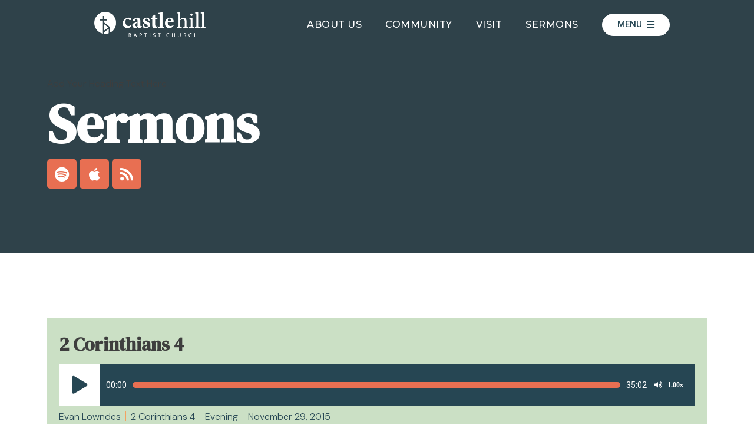

--- FILE ---
content_type: text/html; charset=UTF-8
request_url: https://castlehillbaptist.com.au/sermon/2-corinthians-4/
body_size: 20282
content:
<!doctype html>
<html lang="en-US">
<head>
	<meta charset="UTF-8">
	<meta name="viewport" content="width=device-width, initial-scale=1">
	<link rel="profile" href="https://gmpg.org/xfn/11">
	<title>2 Corinthians 4 &#8211; Castle Hill Baptist Church</title>
<meta name='robots' content='max-image-preview:large' />
<link rel='dns-prefetch' href='//js.stripe.com' />
<link rel="alternate" type="application/rss+xml" title="Castle Hill Baptist Church &raquo; Feed" href="https://castlehillbaptist.com.au/feed/" />
<link rel="alternate" type="application/rss+xml" title="Castle Hill Baptist Church &raquo; Comments Feed" href="https://castlehillbaptist.com.au/comments/feed/" />
<link rel="alternate" title="oEmbed (JSON)" type="application/json+oembed" href="https://castlehillbaptist.com.au/wp-json/oembed/1.0/embed?url=https%3A%2F%2Fcastlehillbaptist.com.au%2Fsermon%2F2-corinthians-4%2F" />
<link rel="alternate" title="oEmbed (XML)" type="text/xml+oembed" href="https://castlehillbaptist.com.au/wp-json/oembed/1.0/embed?url=https%3A%2F%2Fcastlehillbaptist.com.au%2Fsermon%2F2-corinthians-4%2F&#038;format=xml" />
<style id='wp-img-auto-sizes-contain-inline-css'>
img:is([sizes=auto i],[sizes^="auto," i]){contain-intrinsic-size:3000px 1500px}
/*# sourceURL=wp-img-auto-sizes-contain-inline-css */
</style>
<style id='wp-emoji-styles-inline-css'>

	img.wp-smiley, img.emoji {
		display: inline !important;
		border: none !important;
		box-shadow: none !important;
		height: 1em !important;
		width: 1em !important;
		margin: 0 0.07em !important;
		vertical-align: -0.1em !important;
		background: none !important;
		padding: 0 !important;
	}
/*# sourceURL=wp-emoji-styles-inline-css */
</style>
<link rel='stylesheet' id='wp-block-library-css' href='https://castlehillbaptist.com.au/wp-includes/css/dist/block-library/style.min.css?ver=6.9' media='all' />
<style id='global-styles-inline-css'>
:root{--wp--preset--aspect-ratio--square: 1;--wp--preset--aspect-ratio--4-3: 4/3;--wp--preset--aspect-ratio--3-4: 3/4;--wp--preset--aspect-ratio--3-2: 3/2;--wp--preset--aspect-ratio--2-3: 2/3;--wp--preset--aspect-ratio--16-9: 16/9;--wp--preset--aspect-ratio--9-16: 9/16;--wp--preset--color--black: #000000;--wp--preset--color--cyan-bluish-gray: #abb8c3;--wp--preset--color--white: #ffffff;--wp--preset--color--pale-pink: #f78da7;--wp--preset--color--vivid-red: #cf2e2e;--wp--preset--color--luminous-vivid-orange: #ff6900;--wp--preset--color--luminous-vivid-amber: #fcb900;--wp--preset--color--light-green-cyan: #7bdcb5;--wp--preset--color--vivid-green-cyan: #00d084;--wp--preset--color--pale-cyan-blue: #8ed1fc;--wp--preset--color--vivid-cyan-blue: #0693e3;--wp--preset--color--vivid-purple: #9b51e0;--wp--preset--gradient--vivid-cyan-blue-to-vivid-purple: linear-gradient(135deg,rgb(6,147,227) 0%,rgb(155,81,224) 100%);--wp--preset--gradient--light-green-cyan-to-vivid-green-cyan: linear-gradient(135deg,rgb(122,220,180) 0%,rgb(0,208,130) 100%);--wp--preset--gradient--luminous-vivid-amber-to-luminous-vivid-orange: linear-gradient(135deg,rgb(252,185,0) 0%,rgb(255,105,0) 100%);--wp--preset--gradient--luminous-vivid-orange-to-vivid-red: linear-gradient(135deg,rgb(255,105,0) 0%,rgb(207,46,46) 100%);--wp--preset--gradient--very-light-gray-to-cyan-bluish-gray: linear-gradient(135deg,rgb(238,238,238) 0%,rgb(169,184,195) 100%);--wp--preset--gradient--cool-to-warm-spectrum: linear-gradient(135deg,rgb(74,234,220) 0%,rgb(151,120,209) 20%,rgb(207,42,186) 40%,rgb(238,44,130) 60%,rgb(251,105,98) 80%,rgb(254,248,76) 100%);--wp--preset--gradient--blush-light-purple: linear-gradient(135deg,rgb(255,206,236) 0%,rgb(152,150,240) 100%);--wp--preset--gradient--blush-bordeaux: linear-gradient(135deg,rgb(254,205,165) 0%,rgb(254,45,45) 50%,rgb(107,0,62) 100%);--wp--preset--gradient--luminous-dusk: linear-gradient(135deg,rgb(255,203,112) 0%,rgb(199,81,192) 50%,rgb(65,88,208) 100%);--wp--preset--gradient--pale-ocean: linear-gradient(135deg,rgb(255,245,203) 0%,rgb(182,227,212) 50%,rgb(51,167,181) 100%);--wp--preset--gradient--electric-grass: linear-gradient(135deg,rgb(202,248,128) 0%,rgb(113,206,126) 100%);--wp--preset--gradient--midnight: linear-gradient(135deg,rgb(2,3,129) 0%,rgb(40,116,252) 100%);--wp--preset--font-size--small: 13px;--wp--preset--font-size--medium: 20px;--wp--preset--font-size--large: 36px;--wp--preset--font-size--x-large: 42px;--wp--preset--spacing--20: 0.44rem;--wp--preset--spacing--30: 0.67rem;--wp--preset--spacing--40: 1rem;--wp--preset--spacing--50: 1.5rem;--wp--preset--spacing--60: 2.25rem;--wp--preset--spacing--70: 3.38rem;--wp--preset--spacing--80: 5.06rem;--wp--preset--shadow--natural: 6px 6px 9px rgba(0, 0, 0, 0.2);--wp--preset--shadow--deep: 12px 12px 50px rgba(0, 0, 0, 0.4);--wp--preset--shadow--sharp: 6px 6px 0px rgba(0, 0, 0, 0.2);--wp--preset--shadow--outlined: 6px 6px 0px -3px rgb(255, 255, 255), 6px 6px rgb(0, 0, 0);--wp--preset--shadow--crisp: 6px 6px 0px rgb(0, 0, 0);}:where(.is-layout-flex){gap: 0.5em;}:where(.is-layout-grid){gap: 0.5em;}body .is-layout-flex{display: flex;}.is-layout-flex{flex-wrap: wrap;align-items: center;}.is-layout-flex > :is(*, div){margin: 0;}body .is-layout-grid{display: grid;}.is-layout-grid > :is(*, div){margin: 0;}:where(.wp-block-columns.is-layout-flex){gap: 2em;}:where(.wp-block-columns.is-layout-grid){gap: 2em;}:where(.wp-block-post-template.is-layout-flex){gap: 1.25em;}:where(.wp-block-post-template.is-layout-grid){gap: 1.25em;}.has-black-color{color: var(--wp--preset--color--black) !important;}.has-cyan-bluish-gray-color{color: var(--wp--preset--color--cyan-bluish-gray) !important;}.has-white-color{color: var(--wp--preset--color--white) !important;}.has-pale-pink-color{color: var(--wp--preset--color--pale-pink) !important;}.has-vivid-red-color{color: var(--wp--preset--color--vivid-red) !important;}.has-luminous-vivid-orange-color{color: var(--wp--preset--color--luminous-vivid-orange) !important;}.has-luminous-vivid-amber-color{color: var(--wp--preset--color--luminous-vivid-amber) !important;}.has-light-green-cyan-color{color: var(--wp--preset--color--light-green-cyan) !important;}.has-vivid-green-cyan-color{color: var(--wp--preset--color--vivid-green-cyan) !important;}.has-pale-cyan-blue-color{color: var(--wp--preset--color--pale-cyan-blue) !important;}.has-vivid-cyan-blue-color{color: var(--wp--preset--color--vivid-cyan-blue) !important;}.has-vivid-purple-color{color: var(--wp--preset--color--vivid-purple) !important;}.has-black-background-color{background-color: var(--wp--preset--color--black) !important;}.has-cyan-bluish-gray-background-color{background-color: var(--wp--preset--color--cyan-bluish-gray) !important;}.has-white-background-color{background-color: var(--wp--preset--color--white) !important;}.has-pale-pink-background-color{background-color: var(--wp--preset--color--pale-pink) !important;}.has-vivid-red-background-color{background-color: var(--wp--preset--color--vivid-red) !important;}.has-luminous-vivid-orange-background-color{background-color: var(--wp--preset--color--luminous-vivid-orange) !important;}.has-luminous-vivid-amber-background-color{background-color: var(--wp--preset--color--luminous-vivid-amber) !important;}.has-light-green-cyan-background-color{background-color: var(--wp--preset--color--light-green-cyan) !important;}.has-vivid-green-cyan-background-color{background-color: var(--wp--preset--color--vivid-green-cyan) !important;}.has-pale-cyan-blue-background-color{background-color: var(--wp--preset--color--pale-cyan-blue) !important;}.has-vivid-cyan-blue-background-color{background-color: var(--wp--preset--color--vivid-cyan-blue) !important;}.has-vivid-purple-background-color{background-color: var(--wp--preset--color--vivid-purple) !important;}.has-black-border-color{border-color: var(--wp--preset--color--black) !important;}.has-cyan-bluish-gray-border-color{border-color: var(--wp--preset--color--cyan-bluish-gray) !important;}.has-white-border-color{border-color: var(--wp--preset--color--white) !important;}.has-pale-pink-border-color{border-color: var(--wp--preset--color--pale-pink) !important;}.has-vivid-red-border-color{border-color: var(--wp--preset--color--vivid-red) !important;}.has-luminous-vivid-orange-border-color{border-color: var(--wp--preset--color--luminous-vivid-orange) !important;}.has-luminous-vivid-amber-border-color{border-color: var(--wp--preset--color--luminous-vivid-amber) !important;}.has-light-green-cyan-border-color{border-color: var(--wp--preset--color--light-green-cyan) !important;}.has-vivid-green-cyan-border-color{border-color: var(--wp--preset--color--vivid-green-cyan) !important;}.has-pale-cyan-blue-border-color{border-color: var(--wp--preset--color--pale-cyan-blue) !important;}.has-vivid-cyan-blue-border-color{border-color: var(--wp--preset--color--vivid-cyan-blue) !important;}.has-vivid-purple-border-color{border-color: var(--wp--preset--color--vivid-purple) !important;}.has-vivid-cyan-blue-to-vivid-purple-gradient-background{background: var(--wp--preset--gradient--vivid-cyan-blue-to-vivid-purple) !important;}.has-light-green-cyan-to-vivid-green-cyan-gradient-background{background: var(--wp--preset--gradient--light-green-cyan-to-vivid-green-cyan) !important;}.has-luminous-vivid-amber-to-luminous-vivid-orange-gradient-background{background: var(--wp--preset--gradient--luminous-vivid-amber-to-luminous-vivid-orange) !important;}.has-luminous-vivid-orange-to-vivid-red-gradient-background{background: var(--wp--preset--gradient--luminous-vivid-orange-to-vivid-red) !important;}.has-very-light-gray-to-cyan-bluish-gray-gradient-background{background: var(--wp--preset--gradient--very-light-gray-to-cyan-bluish-gray) !important;}.has-cool-to-warm-spectrum-gradient-background{background: var(--wp--preset--gradient--cool-to-warm-spectrum) !important;}.has-blush-light-purple-gradient-background{background: var(--wp--preset--gradient--blush-light-purple) !important;}.has-blush-bordeaux-gradient-background{background: var(--wp--preset--gradient--blush-bordeaux) !important;}.has-luminous-dusk-gradient-background{background: var(--wp--preset--gradient--luminous-dusk) !important;}.has-pale-ocean-gradient-background{background: var(--wp--preset--gradient--pale-ocean) !important;}.has-electric-grass-gradient-background{background: var(--wp--preset--gradient--electric-grass) !important;}.has-midnight-gradient-background{background: var(--wp--preset--gradient--midnight) !important;}.has-small-font-size{font-size: var(--wp--preset--font-size--small) !important;}.has-medium-font-size{font-size: var(--wp--preset--font-size--medium) !important;}.has-large-font-size{font-size: var(--wp--preset--font-size--large) !important;}.has-x-large-font-size{font-size: var(--wp--preset--font-size--x-large) !important;}
/*# sourceURL=global-styles-inline-css */
</style>

<style id='classic-theme-styles-inline-css'>
/*! This file is auto-generated */
.wp-block-button__link{color:#fff;background-color:#32373c;border-radius:9999px;box-shadow:none;text-decoration:none;padding:calc(.667em + 2px) calc(1.333em + 2px);font-size:1.125em}.wp-block-file__button{background:#32373c;color:#fff;text-decoration:none}
/*# sourceURL=/wp-includes/css/classic-themes.min.css */
</style>
<link rel='stylesheet' id='jet-engine-frontend-css' href='https://castlehillbaptist.com.au/wp-content/plugins/jet-engine/assets/css/frontend.css?ver=3.3.6' media='all' />
<link rel='stylesheet' id='give-styles-css' href='https://castlehillbaptist.com.au/wp-content/plugins/give/assets/dist/css/give.css?ver=3.4.2' media='all' />
<link rel='stylesheet' id='give-donation-summary-style-frontend-css' href='https://castlehillbaptist.com.au/wp-content/plugins/give/assets/dist/css/give-donation-summary.css?ver=3.4.2' media='all' />
<link rel='stylesheet' id='eae-css-css' href='https://castlehillbaptist.com.au/wp-content/plugins/addon-elements-for-elementor-page-builder/assets/css/eae.min.css?ver=1.13' media='all' />
<link rel='stylesheet' id='eae-peel-css-css' href='https://castlehillbaptist.com.au/wp-content/plugins/addon-elements-for-elementor-page-builder/assets/lib/peel/peel.css?ver=1.13' media='all' />
<link rel='stylesheet' id='font-awesome-4-shim-css' href='https://castlehillbaptist.com.au/wp-content/plugins/elementor/assets/lib/font-awesome/css/v4-shims.min.css?ver=1.0' media='all' />
<link rel='stylesheet' id='font-awesome-5-all-css' href='https://castlehillbaptist.com.au/wp-content/plugins/elementor/assets/lib/font-awesome/css/all.min.css?ver=1.0' media='all' />
<link rel='stylesheet' id='vegas-css-css' href='https://castlehillbaptist.com.au/wp-content/plugins/addon-elements-for-elementor-page-builder/assets/lib/vegas/vegas.min.css?ver=2.4.0' media='all' />
<link rel='stylesheet' id='give_recurring_css-css' href='https://castlehillbaptist.com.au/wp-content/plugins/give-recurring/assets/css/give-recurring.min.css?ver=2.6.0' media='all' />
<link rel='stylesheet' id='hello-elementor-css' href='https://castlehillbaptist.com.au/wp-content/themes/hello-elementor/style.min.css?ver=2.8.1' media='all' />
<link rel='stylesheet' id='hello-elementor-theme-style-css' href='https://castlehillbaptist.com.au/wp-content/themes/hello-elementor/theme.min.css?ver=2.8.1' media='all' />
<link rel='stylesheet' id='elementor-frontend-css' href='https://castlehillbaptist.com.au/wp-content/plugins/elementor/assets/css/frontend-lite.min.css?ver=3.19.2' media='all' />
<link rel='stylesheet' id='elementor-post-5-css' href='https://castlehillbaptist.com.au/wp-content/uploads/elementor/css/post-5.css?ver=1743324121' media='all' />
<link rel='stylesheet' id='jet-popup-frontend-css' href='https://castlehillbaptist.com.au/wp-content/plugins/jet-popup/assets/css/jet-popup-frontend.css?ver=2.0.3.1' media='all' />
<link rel='stylesheet' id='jet-elements-css' href='https://castlehillbaptist.com.au/wp-content/plugins/jet-elements/assets/css/jet-elements.css?ver=2.6.15' media='all' />
<link rel='stylesheet' id='jet-elements-skin-css' href='https://castlehillbaptist.com.au/wp-content/plugins/jet-elements/assets/css/jet-elements-skin.css?ver=2.6.15' media='all' />
<link rel='stylesheet' id='elementor-icons-css' href='https://castlehillbaptist.com.au/wp-content/plugins/elementor/assets/lib/eicons/css/elementor-icons.min.css?ver=5.27.0' media='all' />
<link rel='stylesheet' id='swiper-css' href='https://castlehillbaptist.com.au/wp-content/plugins/elementor/assets/lib/swiper/v8/css/swiper.min.css?ver=8.4.5' media='all' />
<link rel='stylesheet' id='elementor-pro-css' href='https://castlehillbaptist.com.au/wp-content/plugins/elementor-pro/assets/css/frontend-lite.min.css?ver=3.19.2' media='all' />
<link rel='stylesheet' id='jet-tabs-frontend-css' href='https://castlehillbaptist.com.au/wp-content/plugins/jet-tabs/assets/css/jet-tabs-frontend.css?ver=2.2.1' media='all' />
<link rel='stylesheet' id='elementor-global-css' href='https://castlehillbaptist.com.au/wp-content/uploads/elementor/css/global.css?ver=1743324120' media='all' />
<link rel='stylesheet' id='elementor-post-37-css' href='https://castlehillbaptist.com.au/wp-content/uploads/elementor/css/post-37.css?ver=1743324120' media='all' />
<link rel='stylesheet' id='ssp-castos-player-css' href='https://castlehillbaptist.com.au/wp-content/plugins/seriously-simple-podcasting/assets/css/castos-player.min.css?ver=3.14.2' media='all' />
<link rel='stylesheet' id='ssp-subscribe-buttons-css' href='https://castlehillbaptist.com.au/wp-content/plugins/seriously-simple-podcasting/assets/css/subscribe-buttons.css?ver=3.14.2' media='all' />
<link rel='stylesheet' id='elementor-post-18-css' href='https://castlehillbaptist.com.au/wp-content/uploads/elementor/css/post-18.css?ver=1743324120' media='all' />
<link rel='stylesheet' id='elementor-post-539-css' href='https://castlehillbaptist.com.au/wp-content/uploads/elementor/css/post-539.css?ver=1743324125' media='all' />
<link rel='stylesheet' id='elementor-post-347-css' href='https://castlehillbaptist.com.au/wp-content/uploads/elementor/css/post-347.css?ver=1743324120' media='all' />
<link rel='stylesheet' id='google-fonts-1-css' href='https://fonts.googleapis.com/css?family=DM+Sans%3A100%2C100italic%2C200%2C200italic%2C300%2C300italic%2C400%2C400italic%2C500%2C500italic%2C600%2C600italic%2C700%2C700italic%2C800%2C800italic%2C900%2C900italic%7CDM+Serif+Text%3A100%2C100italic%2C200%2C200italic%2C300%2C300italic%2C400%2C400italic%2C500%2C500italic%2C600%2C600italic%2C700%2C700italic%2C800%2C800italic%2C900%2C900italic%7CRoboto%3A100%2C100italic%2C200%2C200italic%2C300%2C300italic%2C400%2C400italic%2C500%2C500italic%2C600%2C600italic%2C700%2C700italic%2C800%2C800italic%2C900%2C900italic%7CMontserrat%3A100%2C100italic%2C200%2C200italic%2C300%2C300italic%2C400%2C400italic%2C500%2C500italic%2C600%2C600italic%2C700%2C700italic%2C800%2C800italic%2C900%2C900italic&#038;display=swap&#038;ver=6.9' media='all' />
<link rel='stylesheet' id='elementor-icons-shared-0-css' href='https://castlehillbaptist.com.au/wp-content/plugins/elementor/assets/lib/font-awesome/css/fontawesome.min.css?ver=5.15.3' media='all' />
<link rel='stylesheet' id='elementor-icons-fa-solid-css' href='https://castlehillbaptist.com.au/wp-content/plugins/elementor/assets/lib/font-awesome/css/solid.min.css?ver=5.15.3' media='all' />
<link rel='stylesheet' id='elementor-icons-fa-brands-css' href='https://castlehillbaptist.com.au/wp-content/plugins/elementor/assets/lib/font-awesome/css/brands.min.css?ver=5.15.3' media='all' />
<link rel="preconnect" href="https://fonts.gstatic.com/" crossorigin><script id="give-stripe-js-js-extra">
var give_stripe_vars = {"zero_based_currency":"","zero_based_currencies_list":["JPY","KRW","CLP","ISK","BIF","DJF","GNF","KHR","KPW","LAK","LKR","MGA","MZN","VUV"],"sitename":"","checkoutBtnTitle":"Donate","publishable_key":"pk_live_51NaTx1ArkvZR1omojWeJHDx6Lj0PbgbGtubDinbFY6qZPMpGxyxPnrMFbz69Z1812itAFD0ybtQGcdROwCQ57MHZ00zHOSL86K","checkout_image":"","checkout_address":"","checkout_processing_text":"Donation Processing...","give_version":"3.4.2","cc_fields_format":"multi","card_number_placeholder_text":"Card Number","card_cvc_placeholder_text":"CVC","donate_button_text":"Donate Now","element_font_styles":{"cssSrc":false},"element_base_styles":{"color":"#32325D","fontWeight":500,"fontSize":"16px","fontSmoothing":"antialiased","::placeholder":{"color":"#222222"},":-webkit-autofill":{"color":"#e39f48"}},"element_complete_styles":{},"element_empty_styles":{},"element_invalid_styles":{},"float_labels":"","base_country":"AU","preferred_locale":"en","stripe_card_update":"","stripe_becs_update":""};
//# sourceURL=give-stripe-js-js-extra
</script>
<script src="https://js.stripe.com/v3/?ver=3.4.2" id="give-stripe-js-js"></script>
<script src="https://castlehillbaptist.com.au/wp-content/plugins/give/assets/dist/js/give-stripe.js?ver=3.4.2" id="give-stripe-onpage-js-js"></script>
<script src="https://castlehillbaptist.com.au/wp-includes/js/jquery/jquery.min.js?ver=3.7.1" id="jquery-core-js"></script>
<script src="https://castlehillbaptist.com.au/wp-includes/js/jquery/jquery-migrate.min.js?ver=3.4.1" id="jquery-migrate-js"></script>
<script src="https://castlehillbaptist.com.au/wp-includes/js/dist/hooks.min.js?ver=dd5603f07f9220ed27f1" id="wp-hooks-js"></script>
<script src="https://castlehillbaptist.com.au/wp-includes/js/dist/i18n.min.js?ver=c26c3dc7bed366793375" id="wp-i18n-js"></script>
<script id="wp-i18n-js-after">
wp.i18n.setLocaleData( { 'text direction\u0004ltr': [ 'ltr' ] } );
//# sourceURL=wp-i18n-js-after
</script>
<script id="give-js-extra">
var give_global_vars = {"ajaxurl":"https://castlehillbaptist.com.au/wp-admin/admin-ajax.php","checkout_nonce":"949fdb1e2b","currency":"AUD","currency_sign":"$","currency_pos":"before","thousands_separator":",","decimal_separator":".","no_gateway":"Please select a payment method.","bad_minimum":"The minimum custom donation amount for this form is","bad_maximum":"The maximum custom donation amount for this form is","general_loading":"Loading...","purchase_loading":"Please Wait...","textForOverlayScreen":"\u003Ch3\u003EProcessing...\u003C/h3\u003E\u003Cp\u003EThis will only take a second!\u003C/p\u003E","number_decimals":"2","is_test_mode":"","give_version":"3.4.2","magnific_options":{"main_class":"give-modal","close_on_bg_click":false},"form_translation":{"payment-mode":"Please select payment mode.","give_first":"Please enter your first name.","give_last":"Please enter your last name.","give_email":"Please enter a valid email address.","give_user_login":"Invalid email address or username.","give_user_pass":"Enter a password.","give_user_pass_confirm":"Enter the password confirmation.","give_agree_to_terms":"You must agree to the terms and conditions."},"confirm_email_sent_message":"Please check your email and click on the link to access your complete donation history.","ajax_vars":{"ajaxurl":"https://castlehillbaptist.com.au/wp-admin/admin-ajax.php","ajaxNonce":"ee9e2097c2","loading":"Loading","select_option":"Please select an option","default_gateway":"stripe","permalinks":"1","number_decimals":2},"cookie_hash":"f1d5bfb985a1aa9653a2f40fe6fe9141","session_nonce_cookie_name":"wp-give_session_reset_nonce_f1d5bfb985a1aa9653a2f40fe6fe9141","session_cookie_name":"wp-give_session_f1d5bfb985a1aa9653a2f40fe6fe9141","delete_session_nonce_cookie":"0"};
var giveApiSettings = {"root":"https://castlehillbaptist.com.au/wp-json/give-api/v2/","rest_base":"give-api/v2"};
//# sourceURL=give-js-extra
</script>
<script src="https://castlehillbaptist.com.au/wp-content/plugins/give/assets/dist/js/give.js?ver=1f58f4922fc61e82" id="give-js"></script>
<script src="https://castlehillbaptist.com.au/wp-content/plugins/addon-elements-for-elementor-page-builder/assets/js/iconHelper.js?ver=1.0" id="eae-iconHelper-js"></script>
<script id="give_recurring_script-js-extra">
var Give_Recurring_Vars = {"email_access":"1","pretty_intervals":{"1":"Every","2":"Every two","3":"Every three","4":"Every four","5":"Every five","6":"Every six"},"pretty_periods":{"day":"Daily","week":"Weekly","month":"Monthly","quarter":"Quarterly","half-year":"Semi-Annually","year":"Yearly"},"messages":{"daily_forbidden":"The selected payment method does not support daily recurring giving. Please select another payment method or supported giving frequency.","confirm_cancel":"Are you sure you want to cancel this subscription?"},"multi_level_message_pre_text":"You have chosen to donate"};
//# sourceURL=give_recurring_script-js-extra
</script>
<script src="https://castlehillbaptist.com.au/wp-content/plugins/give-recurring/assets/js/give-recurring.min.js?ver=2.6.0" id="give_recurring_script-js"></script>
<link rel="https://api.w.org/" href="https://castlehillbaptist.com.au/wp-json/" /><link rel="alternate" title="JSON" type="application/json" href="https://castlehillbaptist.com.au/wp-json/wp/v2/sermon/3141" /><link rel="EditURI" type="application/rsd+xml" title="RSD" href="https://castlehillbaptist.com.au/xmlrpc.php?rsd" />
<meta name="generator" content="WordPress 6.9" />
<meta name="generator" content="Seriously Simple Podcasting 3.14.2" />
<link rel="canonical" href="https://castlehillbaptist.com.au/sermon/2-corinthians-4/" />
<link rel='shortlink' href='https://castlehillbaptist.com.au/?p=3141' />

<link rel="alternate" type="application/rss+xml" title="Podcast RSS feed" href="https://castlehillbaptist.com.au/feed/podcast" />

<meta name="generator" content="Give v3.4.2" />
<link rel="apple-touch-icon" sizes="180x180" href="/wp-content/uploads/fbrfg/apple-touch-icon.png">
<link rel="icon" type="image/png" sizes="32x32" href="/wp-content/uploads/fbrfg/favicon-32x32.png">
<link rel="icon" type="image/png" sizes="16x16" href="/wp-content/uploads/fbrfg/favicon-16x16.png">
<link rel="manifest" href="/wp-content/uploads/fbrfg/site.webmanifest">
<link rel="mask-icon" href="/wp-content/uploads/fbrfg/safari-pinned-tab.svg" color="#48c764">
<link rel="shortcut icon" href="/wp-content/uploads/fbrfg/favicon.ico">
<meta name="msapplication-TileColor" content="#2b5797">
<meta name="msapplication-config" content="/wp-content/uploads/fbrfg/browserconfig.xml">
<meta name="theme-color" content="#ffffff"><meta name="generator" content="Elementor 3.19.2; features: e_optimized_assets_loading, e_optimized_css_loading, additional_custom_breakpoints, block_editor_assets_optimize, e_image_loading_optimization; settings: css_print_method-external, google_font-enabled, font_display-swap">
<script src="https://castle-hill-baptist-church.givecloud.co/v1/widgets.js" async></script>  
<link rel="icon" href="https://castlehillbaptist.com.au/wp-content/uploads/2023/07/Castle-Hill-Baptist-Church-Favicon-150x150.png" sizes="32x32" />
<link rel="icon" href="https://castlehillbaptist.com.au/wp-content/uploads/2023/07/Castle-Hill-Baptist-Church-Favicon-300x300.png" sizes="192x192" />
<link rel="apple-touch-icon" href="https://castlehillbaptist.com.au/wp-content/uploads/2023/07/Castle-Hill-Baptist-Church-Favicon-300x300.png" />
<meta name="msapplication-TileImage" content="https://castlehillbaptist.com.au/wp-content/uploads/2023/07/Castle-Hill-Baptist-Church-Favicon-300x300.png" />
<style id="wpforms-css-vars-root">
				:root {
					--wpforms-field-border-radius: 3px;
--wpforms-field-background-color: #ffffff;
--wpforms-field-border-color: rgba( 0, 0, 0, 0.25 );
--wpforms-field-text-color: rgba( 0, 0, 0, 0.7 );
--wpforms-label-color: rgba( 0, 0, 0, 0.85 );
--wpforms-label-sublabel-color: rgba( 0, 0, 0, 0.55 );
--wpforms-label-error-color: #d63637;
--wpforms-button-border-radius: 3px;
--wpforms-button-background-color: #066aab;
--wpforms-button-text-color: #ffffff;
--wpforms-page-break-color: #066aab;
--wpforms-field-size-input-height: 43px;
--wpforms-field-size-input-spacing: 15px;
--wpforms-field-size-font-size: 16px;
--wpforms-field-size-line-height: 19px;
--wpforms-field-size-padding-h: 14px;
--wpforms-field-size-checkbox-size: 16px;
--wpforms-field-size-sublabel-spacing: 5px;
--wpforms-field-size-icon-size: 1;
--wpforms-label-size-font-size: 16px;
--wpforms-label-size-line-height: 19px;
--wpforms-label-size-sublabel-font-size: 14px;
--wpforms-label-size-sublabel-line-height: 17px;
--wpforms-button-size-font-size: 17px;
--wpforms-button-size-height: 41px;
--wpforms-button-size-padding-h: 15px;
--wpforms-button-size-margin-top: 10px;

				}
			</style><link rel='stylesheet' id='mediaelement-css' href='https://castlehillbaptist.com.au/wp-includes/js/mediaelement/mediaelementplayer-legacy.min.css?ver=4.2.17' media='all' />
<link rel='stylesheet' id='mejs-speed-css-css' href='https://castlehillbaptist.com.au/wp-content/plugins/jet-elements/assets/css/lib/mejs-speed/mejs-speed.min.css?ver=2.5.1' media='all' />
<link rel='stylesheet' id='elementor-icons-fa-regular-css' href='https://castlehillbaptist.com.au/wp-content/plugins/elementor/assets/lib/font-awesome/css/regular.min.css?ver=5.15.3' media='all' />
<link rel='stylesheet' id='e-animations-css' href='https://castlehillbaptist.com.au/wp-content/plugins/elementor/assets/lib/animations/animations.min.css?ver=3.19.2' media='all' />
</head>
<body class="wp-singular sermon-template-default single single-sermon postid-3141 wp-custom-logo wp-theme-hello-elementor give-recurring elementor-default elementor-kit-5 elementor-page-539">


<a class="skip-link screen-reader-text" href="#content">Skip to content</a>

		<div data-elementor-type="header" data-elementor-id="37" class="elementor elementor-37 elementor-location-header" data-elementor-post-type="elementor_library">
					<section class="has_eae_slider elementor-section elementor-top-section elementor-element elementor-element-16d9862b elementor-section-height-min-height elementor-section-boxed elementor-section-height-default elementor-section-items-middle" data-id="16d9862b" data-element_type="section" data-settings="{&quot;jet_parallax_layout_list&quot;:[],&quot;background_background&quot;:&quot;classic&quot;}">
						<div class="elementor-container elementor-column-gap-default">
					<div class="has_eae_slider elementor-column elementor-col-33 elementor-top-column elementor-element elementor-element-32ebbd2b" data-id="32ebbd2b" data-element_type="column">
			<div class="elementor-widget-wrap elementor-element-populated">
						<div class="elementor-element elementor-element-e873eb5 elementor-widget elementor-widget-image" data-id="e873eb5" data-element_type="widget" data-widget_type="image.default">
				<div class="elementor-widget-container">
			<style>/*! elementor - v3.19.0 - 07-02-2024 */
.elementor-widget-image{text-align:center}.elementor-widget-image a{display:inline-block}.elementor-widget-image a img[src$=".svg"]{width:48px}.elementor-widget-image img{vertical-align:middle;display:inline-block}</style>											<a href="https://castlehillbaptist.com.au">
							<img width="722" height="163" src="https://castlehillbaptist.com.au/wp-content/uploads/2023/06/White-Header.png" class="attachment-large size-large wp-image-107" alt="" srcset="https://castlehillbaptist.com.au/wp-content/uploads/2023/06/White-Header.png 722w, https://castlehillbaptist.com.au/wp-content/uploads/2023/06/White-Header-300x68.png 300w" sizes="(max-width: 722px) 100vw, 722px" />								</a>
													</div>
				</div>
					</div>
		</div>
				<div class="has_eae_slider elementor-column elementor-col-33 elementor-top-column elementor-element elementor-element-77d9b6eb" data-id="77d9b6eb" data-element_type="column">
			<div class="elementor-widget-wrap elementor-element-populated">
						<div class="elementor-element elementor-element-731662c elementor-nav-menu__align-end elementor-hidden-tablet elementor-hidden-mobile elementor-nav-menu--dropdown-tablet elementor-nav-menu__text-align-aside elementor-widget elementor-widget-nav-menu" data-id="731662c" data-element_type="widget" data-settings="{&quot;submenu_icon&quot;:{&quot;value&quot;:&quot;&lt;i class=\&quot;fas fa-chevron-down\&quot;&gt;&lt;\/i&gt;&quot;,&quot;library&quot;:&quot;fa-solid&quot;},&quot;layout&quot;:&quot;horizontal&quot;}" data-widget_type="nav-menu.default">
				<div class="elementor-widget-container">
			<link rel="stylesheet" href="https://castlehillbaptist.com.au/wp-content/plugins/elementor-pro/assets/css/widget-nav-menu.min.css">			<nav class="elementor-nav-menu--main elementor-nav-menu__container elementor-nav-menu--layout-horizontal e--pointer-underline e--animation-fade">
				<ul id="menu-1-731662c" class="elementor-nav-menu"><li class="menu-item menu-item-type-post_type menu-item-object-page menu-item-3921"><a href="https://castlehillbaptist.com.au/about/" class="elementor-item">About Us</a></li>
<li class="menu-item menu-item-type-post_type menu-item-object-page menu-item-1106"><a href="https://castlehillbaptist.com.au/community/" class="elementor-item">Community</a></li>
<li class="menu-item menu-item-type-post_type menu-item-object-page menu-item-288"><a href="https://castlehillbaptist.com.au/visit/" class="elementor-item">Visit</a></li>
<li class="menu-item menu-item-type-post_type menu-item-object-page menu-item-286"><a href="https://castlehillbaptist.com.au/sermons/" class="elementor-item">Sermons</a></li>
</ul>			</nav>
						<nav class="elementor-nav-menu--dropdown elementor-nav-menu__container" aria-hidden="true">
				<ul id="menu-2-731662c" class="elementor-nav-menu"><li class="menu-item menu-item-type-post_type menu-item-object-page menu-item-3921"><a href="https://castlehillbaptist.com.au/about/" class="elementor-item" tabindex="-1">About Us</a></li>
<li class="menu-item menu-item-type-post_type menu-item-object-page menu-item-1106"><a href="https://castlehillbaptist.com.au/community/" class="elementor-item" tabindex="-1">Community</a></li>
<li class="menu-item menu-item-type-post_type menu-item-object-page menu-item-288"><a href="https://castlehillbaptist.com.au/visit/" class="elementor-item" tabindex="-1">Visit</a></li>
<li class="menu-item menu-item-type-post_type menu-item-object-page menu-item-286"><a href="https://castlehillbaptist.com.au/sermons/" class="elementor-item" tabindex="-1">Sermons</a></li>
</ul>			</nav>
				</div>
				</div>
					</div>
		</div>
				<div class="has_eae_slider elementor-column elementor-col-33 elementor-top-column elementor-element elementor-element-7af76aa" data-id="7af76aa" data-element_type="column">
			<div class="elementor-widget-wrap elementor-element-populated">
						<div class="elementor-element elementor-element-400c631 elementor-align-right elementor-tablet-align-right elementor-widget elementor-widget-button" data-id="400c631" data-element_type="widget" data-widget_type="button.default">
				<div class="elementor-widget-container">
					<div class="elementor-button-wrapper">
			<a class="elementor-button elementor-button-link elementor-size-sm" href="#elementor-action%3Aaction%3Dpopup%3Aopen%26settings%3DeyJpZCI6IjM0NyIsInRvZ2dsZSI6ZmFsc2V9">
						<span class="elementor-button-content-wrapper">
						<span class="elementor-button-icon elementor-align-icon-right">
				<i aria-hidden="true" class="fas fa-bars"></i>			</span>
						<span class="elementor-button-text">MENU</span>
		</span>
					</a>
		</div>
				</div>
				</div>
					</div>
		</div>
					</div>
		</section>
				</div>
				<div data-elementor-type="single-post" data-elementor-id="539" class="elementor elementor-539 elementor-location-single post-3141 sermon type-sermon status-publish hentry service-evening speakers-evan-lowndes bible-book-2-corinthians series-castle-hill-baptist" data-elementor-post-type="elementor_library">
					<section class="has_eae_slider elementor-section elementor-top-section elementor-element elementor-element-025b42f elementor-section-boxed elementor-section-height-default elementor-section-height-default" data-id="025b42f" data-element_type="section" data-settings="{&quot;jet_parallax_layout_list&quot;:[],&quot;background_background&quot;:&quot;classic&quot;}">
							<div class="elementor-background-overlay"></div>
							<div class="elementor-container elementor-column-gap-default">
					<div class="has_eae_slider elementor-column elementor-col-100 elementor-top-column elementor-element elementor-element-b3476f5" data-id="b3476f5" data-element_type="column">
			<div class="elementor-widget-wrap elementor-element-populated">
						<div class="elementor-element elementor-element-8cd0e10 elementor-widget elementor-widget-heading" data-id="8cd0e10" data-element_type="widget" data-widget_type="heading.default">
				<div class="elementor-widget-container">
			<style>/*! elementor - v3.19.0 - 07-02-2024 */
.elementor-heading-title{padding:0;margin:0;line-height:1}.elementor-widget-heading .elementor-heading-title[class*=elementor-size-]>a{color:inherit;font-size:inherit;line-height:inherit}.elementor-widget-heading .elementor-heading-title.elementor-size-small{font-size:15px}.elementor-widget-heading .elementor-heading-title.elementor-size-medium{font-size:19px}.elementor-widget-heading .elementor-heading-title.elementor-size-large{font-size:29px}.elementor-widget-heading .elementor-heading-title.elementor-size-xl{font-size:39px}.elementor-widget-heading .elementor-heading-title.elementor-size-xxl{font-size:59px}</style><h2 class="elementor-heading-title elementor-size-default">Add Your Heading Text Here</h2>		</div>
				</div>
				<div class="elementor-element elementor-element-d03e105 elementor-widget elementor-widget-heading" data-id="d03e105" data-element_type="widget" data-widget_type="heading.default">
				<div class="elementor-widget-container">
			<h2 class="elementor-heading-title elementor-size-default">Sermons</h2>		</div>
				</div>
				<div class="elementor-element elementor-element-a39118d e-grid-align-left elementor-shape-rounded elementor-grid-0 elementor-widget elementor-widget-social-icons" data-id="a39118d" data-element_type="widget" data-widget_type="social-icons.default">
				<div class="elementor-widget-container">
			<style>/*! elementor - v3.19.0 - 07-02-2024 */
.elementor-widget-social-icons.elementor-grid-0 .elementor-widget-container,.elementor-widget-social-icons.elementor-grid-mobile-0 .elementor-widget-container,.elementor-widget-social-icons.elementor-grid-tablet-0 .elementor-widget-container{line-height:1;font-size:0}.elementor-widget-social-icons:not(.elementor-grid-0):not(.elementor-grid-tablet-0):not(.elementor-grid-mobile-0) .elementor-grid{display:inline-grid}.elementor-widget-social-icons .elementor-grid{grid-column-gap:var(--grid-column-gap,5px);grid-row-gap:var(--grid-row-gap,5px);grid-template-columns:var(--grid-template-columns);justify-content:var(--justify-content,center);justify-items:var(--justify-content,center)}.elementor-icon.elementor-social-icon{font-size:var(--icon-size,25px);line-height:var(--icon-size,25px);width:calc(var(--icon-size, 25px) + 2 * var(--icon-padding, .5em));height:calc(var(--icon-size, 25px) + 2 * var(--icon-padding, .5em))}.elementor-social-icon{--e-social-icon-icon-color:#fff;display:inline-flex;background-color:#69727d;align-items:center;justify-content:center;text-align:center;cursor:pointer}.elementor-social-icon i{color:var(--e-social-icon-icon-color)}.elementor-social-icon svg{fill:var(--e-social-icon-icon-color)}.elementor-social-icon:last-child{margin:0}.elementor-social-icon:hover{opacity:.9;color:#fff}.elementor-social-icon-android{background-color:#a4c639}.elementor-social-icon-apple{background-color:#999}.elementor-social-icon-behance{background-color:#1769ff}.elementor-social-icon-bitbucket{background-color:#205081}.elementor-social-icon-codepen{background-color:#000}.elementor-social-icon-delicious{background-color:#39f}.elementor-social-icon-deviantart{background-color:#05cc47}.elementor-social-icon-digg{background-color:#005be2}.elementor-social-icon-dribbble{background-color:#ea4c89}.elementor-social-icon-elementor{background-color:#d30c5c}.elementor-social-icon-envelope{background-color:#ea4335}.elementor-social-icon-facebook,.elementor-social-icon-facebook-f{background-color:#3b5998}.elementor-social-icon-flickr{background-color:#0063dc}.elementor-social-icon-foursquare{background-color:#2d5be3}.elementor-social-icon-free-code-camp,.elementor-social-icon-freecodecamp{background-color:#006400}.elementor-social-icon-github{background-color:#333}.elementor-social-icon-gitlab{background-color:#e24329}.elementor-social-icon-globe{background-color:#69727d}.elementor-social-icon-google-plus,.elementor-social-icon-google-plus-g{background-color:#dd4b39}.elementor-social-icon-houzz{background-color:#7ac142}.elementor-social-icon-instagram{background-color:#262626}.elementor-social-icon-jsfiddle{background-color:#487aa2}.elementor-social-icon-link{background-color:#818a91}.elementor-social-icon-linkedin,.elementor-social-icon-linkedin-in{background-color:#0077b5}.elementor-social-icon-medium{background-color:#00ab6b}.elementor-social-icon-meetup{background-color:#ec1c40}.elementor-social-icon-mixcloud{background-color:#273a4b}.elementor-social-icon-odnoklassniki{background-color:#f4731c}.elementor-social-icon-pinterest{background-color:#bd081c}.elementor-social-icon-product-hunt{background-color:#da552f}.elementor-social-icon-reddit{background-color:#ff4500}.elementor-social-icon-rss{background-color:#f26522}.elementor-social-icon-shopping-cart{background-color:#4caf50}.elementor-social-icon-skype{background-color:#00aff0}.elementor-social-icon-slideshare{background-color:#0077b5}.elementor-social-icon-snapchat{background-color:#fffc00}.elementor-social-icon-soundcloud{background-color:#f80}.elementor-social-icon-spotify{background-color:#2ebd59}.elementor-social-icon-stack-overflow{background-color:#fe7a15}.elementor-social-icon-steam{background-color:#00adee}.elementor-social-icon-stumbleupon{background-color:#eb4924}.elementor-social-icon-telegram{background-color:#2ca5e0}.elementor-social-icon-thumb-tack{background-color:#1aa1d8}.elementor-social-icon-tripadvisor{background-color:#589442}.elementor-social-icon-tumblr{background-color:#35465c}.elementor-social-icon-twitch{background-color:#6441a5}.elementor-social-icon-twitter{background-color:#1da1f2}.elementor-social-icon-viber{background-color:#665cac}.elementor-social-icon-vimeo{background-color:#1ab7ea}.elementor-social-icon-vk{background-color:#45668e}.elementor-social-icon-weibo{background-color:#dd2430}.elementor-social-icon-weixin{background-color:#31a918}.elementor-social-icon-whatsapp{background-color:#25d366}.elementor-social-icon-wordpress{background-color:#21759b}.elementor-social-icon-xing{background-color:#026466}.elementor-social-icon-yelp{background-color:#af0606}.elementor-social-icon-youtube{background-color:#cd201f}.elementor-social-icon-500px{background-color:#0099e5}.elementor-shape-rounded .elementor-icon.elementor-social-icon{border-radius:10%}.elementor-shape-circle .elementor-icon.elementor-social-icon{border-radius:50%}</style>		<div class="elementor-social-icons-wrapper elementor-grid">
							<span class="elementor-grid-item">
					<a class="elementor-icon elementor-social-icon elementor-social-icon-spotify elementor-repeater-item-253cb60" target="_blank">
						<span class="elementor-screen-only">Spotify</span>
						<i class="fab fa-spotify"></i>					</a>
				</span>
							<span class="elementor-grid-item">
					<a class="elementor-icon elementor-social-icon elementor-social-icon-apple elementor-repeater-item-3452fae" target="_blank">
						<span class="elementor-screen-only">Apple</span>
						<i class="fab fa-apple"></i>					</a>
				</span>
							<span class="elementor-grid-item">
					<a class="elementor-icon elementor-social-icon elementor-social-icon-rss elementor-repeater-item-a11838e" target="_blank">
						<span class="elementor-screen-only">Rss</span>
						<i class="fas fa-rss"></i>					</a>
				</span>
					</div>
				</div>
				</div>
					</div>
		</div>
					</div>
		</section>
				<section class="has_eae_slider elementor-section elementor-top-section elementor-element elementor-element-c49af0b elementor-section-boxed elementor-section-height-default elementor-section-height-default" data-id="c49af0b" data-element_type="section" data-settings="{&quot;jet_parallax_layout_list&quot;:[]}">
						<div class="elementor-container elementor-column-gap-default">
					<div class="has_eae_slider elementor-column elementor-col-100 elementor-top-column elementor-element elementor-element-f463ead" data-id="f463ead" data-element_type="column">
			<div class="elementor-widget-wrap elementor-element-populated">
						<section class="has_eae_slider elementor-section elementor-inner-section elementor-element elementor-element-2e8e6b1 elementor-section-boxed elementor-section-height-default elementor-section-height-default" data-id="2e8e6b1" data-element_type="section" data-settings="{&quot;jet_parallax_layout_list&quot;:[],&quot;background_background&quot;:&quot;classic&quot;}">
						<div class="elementor-container elementor-column-gap-default">
					<div class="has_eae_slider elementor-column elementor-col-100 elementor-inner-column elementor-element elementor-element-757d857" data-id="757d857" data-element_type="column">
			<div class="elementor-widget-wrap elementor-element-populated">
						<div class="elementor-element elementor-element-3923893 elementor-widget elementor-widget-heading" data-id="3923893" data-element_type="widget" data-widget_type="heading.default">
				<div class="elementor-widget-container">
			<h2 class="elementor-heading-title elementor-size-default">2 Corinthians 4</h2>		</div>
				</div>
				<div class="elementor-element elementor-element-226c4dd elementor-widget elementor-widget-jet-audio" data-id="226c4dd" data-element_type="widget" data-widget_type="jet-audio.default">
				<div class="elementor-widget-container">
			<div class="elementor-jet-audio jet-elements">
		<div class="jet-audio jet-audio--fa5-compat" data-audio-settings="{&quot;controls&quot;:[&quot;playpause&quot;,&quot;current&quot;,&quot;progress&quot;,&quot;duration&quot;,&quot;volume&quot;,&quot;speed&quot;],&quot;audioVolume&quot;:&quot;vertical&quot;,&quot;startVolume&quot;:1,&quot;hasVolumeBar&quot;:&quot;yes&quot;,&quot;hideVolumeOnTouchDevices&quot;:false}">
			<audio class="jet-audio-player" preload="none" controls="" src="https://castlehillbaptist.com.au/wp-content/uploads/2024/01/20151129-1800-Evan-Lowndes-2-Cor-4.mp3" width="100%"></audio>
		</div>

		</div>		</div>
				</div>
				<div class="elementor-element elementor-element-02a5a17 elementor-widget elementor-widget-post-info" data-id="02a5a17" data-element_type="widget" data-widget_type="post-info.default">
				<div class="elementor-widget-container">
			<link rel="stylesheet" href="https://castlehillbaptist.com.au/wp-content/plugins/elementor/assets/css/widget-icon-list.min.css"><link rel="stylesheet" href="https://castlehillbaptist.com.au/wp-content/plugins/elementor-pro/assets/css/widget-theme-elements.min.css">		<ul class="elementor-inline-items elementor-icon-list-items elementor-post-info">
								<li class="elementor-icon-list-item elementor-repeater-item-1dc0539 elementor-inline-item" itemprop="about">
													<span class="elementor-icon-list-text elementor-post-info__item elementor-post-info__item--type-terms">
										<span class="elementor-post-info__terms-list">
				<span class="elementor-post-info__terms-list-item">Evan Lowndes</span>				</span>
					</span>
								</li>
				<li class="elementor-icon-list-item elementor-repeater-item-e9cadba elementor-inline-item">
													<span class="elementor-icon-list-text elementor-post-info__item elementor-post-info__item--type-custom">
										2 Corinthians 4					</span>
								</li>
				<li class="elementor-icon-list-item elementor-repeater-item-46ec78e elementor-inline-item" itemprop="about">
													<span class="elementor-icon-list-text elementor-post-info__item elementor-post-info__item--type-terms">
										<span class="elementor-post-info__terms-list">
				<span class="elementor-post-info__terms-list-item">Evening</span>				</span>
					</span>
								</li>
				<li class="elementor-icon-list-item elementor-repeater-item-b32d4c9 elementor-inline-item" itemprop="datePublished">
													<span class="elementor-icon-list-text elementor-post-info__item elementor-post-info__item--type-date">
										November 29, 2015					</span>
								</li>
				</ul>
				</div>
				</div>
				<div class="elementor-element elementor-element-87e46ab elementor-align-left elementor-widget elementor-widget-button" data-id="87e46ab" data-element_type="widget" data-widget_type="button.default">
				<div class="elementor-widget-container">
					<div class="elementor-button-wrapper">
			<a class="elementor-button elementor-button-link elementor-size-sm" href="https://castlehillbaptist.com.au/wp-content/uploads/2024/01/20151129-1800-Evan-Lowndes-2-Cor-4.mp3" target="_blank">
						<span class="elementor-button-content-wrapper">
						<span class="elementor-button-icon elementor-align-icon-left">
				<i aria-hidden="true" class="fas fa-download"></i>			</span>
						<span class="elementor-button-text">Download Sermon</span>
		</span>
					</a>
		</div>
				</div>
				</div>
					</div>
		</div>
					</div>
		</section>
				<div class="elementor-element elementor-element-0810f7f elementor-widget elementor-widget-heading" data-id="0810f7f" data-element_type="widget" data-widget_type="heading.default">
				<div class="elementor-widget-container">
			<h2 class="elementor-heading-title elementor-size-default">Share</h2>		</div>
				</div>
				<div class="elementor-element elementor-element-3cf156d elementor-share-buttons--view-icon elementor-share-buttons--skin-gradient elementor-share-buttons--shape-square elementor-grid-0 elementor-share-buttons--color-official elementor-widget elementor-widget-share-buttons" data-id="3cf156d" data-element_type="widget" data-widget_type="share-buttons.default">
				<div class="elementor-widget-container">
			<link rel="stylesheet" href="https://castlehillbaptist.com.au/wp-content/plugins/elementor-pro/assets/css/widget-share-buttons.min.css">		<div class="elementor-grid">
								<div class="elementor-grid-item">
						<div
							class="elementor-share-btn elementor-share-btn_facebook"
							role="button"
							tabindex="0"
							aria-label="Share on facebook"
						>
															<span class="elementor-share-btn__icon">
								<i class="fab fa-facebook" aria-hidden="true"></i>							</span>
																				</div>
					</div>
									<div class="elementor-grid-item">
						<div
							class="elementor-share-btn elementor-share-btn_email"
							role="button"
							tabindex="0"
							aria-label="Share on email"
						>
															<span class="elementor-share-btn__icon">
								<i class="fas fa-envelope" aria-hidden="true"></i>							</span>
																				</div>
					</div>
									<div class="elementor-grid-item">
						<div
							class="elementor-share-btn elementor-share-btn_twitter"
							role="button"
							tabindex="0"
							aria-label="Share on twitter"
						>
															<span class="elementor-share-btn__icon">
								<i class="fab fa-twitter" aria-hidden="true"></i>							</span>
																				</div>
					</div>
									<div class="elementor-grid-item">
						<div
							class="elementor-share-btn elementor-share-btn_reddit"
							role="button"
							tabindex="0"
							aria-label="Share on reddit"
						>
															<span class="elementor-share-btn__icon">
								<i class="fab fa-reddit" aria-hidden="true"></i>							</span>
																				</div>
					</div>
									<div class="elementor-grid-item">
						<div
							class="elementor-share-btn elementor-share-btn_whatsapp"
							role="button"
							tabindex="0"
							aria-label="Share on whatsapp"
						>
															<span class="elementor-share-btn__icon">
								<i class="fab fa-whatsapp" aria-hidden="true"></i>							</span>
																				</div>
					</div>
						</div>
				</div>
				</div>
					</div>
		</div>
					</div>
		</section>
				</div>
				<div data-elementor-type="footer" data-elementor-id="18" class="elementor elementor-18 elementor-location-footer" data-elementor-post-type="elementor_library">
					<section class="has_eae_slider elementor-section elementor-top-section elementor-element elementor-element-3781f22 elementor-section-boxed elementor-section-height-default elementor-section-height-default" data-id="3781f22" data-element_type="section" data-settings="{&quot;jet_parallax_layout_list&quot;:[],&quot;background_background&quot;:&quot;classic&quot;}">
						<div class="elementor-container elementor-column-gap-default">
					<div class="has_eae_slider elementor-column elementor-col-25 elementor-top-column elementor-element elementor-element-d59f7df" data-id="d59f7df" data-element_type="column">
			<div class="elementor-widget-wrap elementor-element-populated">
						<div class="elementor-element elementor-element-03ce9a5 elementor-widget elementor-widget-image" data-id="03ce9a5" data-element_type="widget" data-widget_type="image.default">
				<div class="elementor-widget-container">
													<img fetchpriority="high" fetchpriority="high" width="722" height="163" src="https://castlehillbaptist.com.au/wp-content/uploads/2023/06/Dark-Header.png" class="attachment-large size-large wp-image-109" alt="" srcset="https://castlehillbaptist.com.au/wp-content/uploads/2023/06/Dark-Header.png 722w, https://castlehillbaptist.com.au/wp-content/uploads/2023/06/Dark-Header-300x68.png 300w" sizes="(max-width: 722px) 100vw, 722px" />													</div>
				</div>
				<div class="elementor-element elementor-element-3e8e827 elementor-widget elementor-widget-image" data-id="3e8e827" data-element_type="widget" data-widget_type="image.default">
				<div class="elementor-widget-container">
														<a href="https://nswactbaptists.org.au/">
							<img width="750" height="372" src="https://castlehillbaptist.com.au/wp-content/uploads/2023/06/BCNSW_logos_Landscape_CMYK.png" class="attachment-large size-large wp-image-4556" alt="" srcset="https://castlehillbaptist.com.au/wp-content/uploads/2023/06/BCNSW_logos_Landscape_CMYK.png 750w, https://castlehillbaptist.com.au/wp-content/uploads/2023/06/BCNSW_logos_Landscape_CMYK-300x149.png 300w" sizes="(max-width: 750px) 100vw, 750px" />								</a>
													</div>
				</div>
					</div>
		</div>
				<div class="has_eae_slider elementor-column elementor-col-25 elementor-top-column elementor-element elementor-element-6fd0683" data-id="6fd0683" data-element_type="column">
			<div class="elementor-widget-wrap elementor-element-populated">
						<div class="elementor-element elementor-element-a8c0521 elementor-widget elementor-widget-heading" data-id="a8c0521" data-element_type="widget" data-widget_type="heading.default">
				<div class="elementor-widget-container">
			<h2 class="elementor-heading-title elementor-size-default">About</h2>		</div>
				</div>
				<div class="elementor-element elementor-element-278ea43 elementor-nav-menu__align-center elementor-nav-menu--dropdown-none elementor-widget elementor-widget-nav-menu" data-id="278ea43" data-element_type="widget" data-settings="{&quot;layout&quot;:&quot;vertical&quot;,&quot;submenu_icon&quot;:{&quot;value&quot;:&quot;&lt;i class=\&quot;fas fa-caret-down\&quot;&gt;&lt;\/i&gt;&quot;,&quot;library&quot;:&quot;fa-solid&quot;}}" data-widget_type="nav-menu.default">
				<div class="elementor-widget-container">
						<nav class="elementor-nav-menu--main elementor-nav-menu__container elementor-nav-menu--layout-vertical e--pointer-none">
				<ul id="menu-1-278ea43" class="elementor-nav-menu sm-vertical"><li class="menu-item menu-item-type-custom menu-item-object-custom menu-item-766"><a href="https://castlehillbaptist.com.au/about/" class="elementor-item">About Us</a></li>
<li class="menu-item menu-item-type-custom menu-item-object-custom menu-item-767"><a href="https://castlehillbaptist.com.au/about#staff" class="elementor-item elementor-item-anchor">Staff</a></li>
<li class="menu-item menu-item-type-custom menu-item-object-custom menu-item-768"><a href="https://castlehillbaptist.com.au/about#beliefs" class="elementor-item elementor-item-anchor">Our Beliefs</a></li>
<li class="menu-item menu-item-type-post_type menu-item-object-page menu-item-4617"><a href="https://castlehillbaptist.com.au/give/" class="elementor-item">Give</a></li>
<li class="menu-item menu-item-type-post_type menu-item-object-page menu-item-337"><a href="https://castlehillbaptist.com.au/contact/" class="elementor-item">Contact Us</a></li>
</ul>			</nav>
						<nav class="elementor-nav-menu--dropdown elementor-nav-menu__container" aria-hidden="true">
				<ul id="menu-2-278ea43" class="elementor-nav-menu sm-vertical"><li class="menu-item menu-item-type-custom menu-item-object-custom menu-item-766"><a href="https://castlehillbaptist.com.au/about/" class="elementor-item" tabindex="-1">About Us</a></li>
<li class="menu-item menu-item-type-custom menu-item-object-custom menu-item-767"><a href="https://castlehillbaptist.com.au/about#staff" class="elementor-item elementor-item-anchor" tabindex="-1">Staff</a></li>
<li class="menu-item menu-item-type-custom menu-item-object-custom menu-item-768"><a href="https://castlehillbaptist.com.au/about#beliefs" class="elementor-item elementor-item-anchor" tabindex="-1">Our Beliefs</a></li>
<li class="menu-item menu-item-type-post_type menu-item-object-page menu-item-4617"><a href="https://castlehillbaptist.com.au/give/" class="elementor-item" tabindex="-1">Give</a></li>
<li class="menu-item menu-item-type-post_type menu-item-object-page menu-item-337"><a href="https://castlehillbaptist.com.au/contact/" class="elementor-item" tabindex="-1">Contact Us</a></li>
</ul>			</nav>
				</div>
				</div>
					</div>
		</div>
				<div class="has_eae_slider elementor-column elementor-col-25 elementor-top-column elementor-element elementor-element-ce9dc13" data-id="ce9dc13" data-element_type="column">
			<div class="elementor-widget-wrap elementor-element-populated">
						<div class="elementor-element elementor-element-7737c0d elementor-widget elementor-widget-heading" data-id="7737c0d" data-element_type="widget" data-widget_type="heading.default">
				<div class="elementor-widget-container">
			<h2 class="elementor-heading-title elementor-size-default">Connect</h2>		</div>
				</div>
				<div class="elementor-element elementor-element-28e56c5 elementor-nav-menu__align-center elementor-nav-menu--dropdown-none elementor-widget elementor-widget-nav-menu" data-id="28e56c5" data-element_type="widget" data-settings="{&quot;layout&quot;:&quot;vertical&quot;,&quot;submenu_icon&quot;:{&quot;value&quot;:&quot;&lt;i class=\&quot;fas fa-caret-down\&quot;&gt;&lt;\/i&gt;&quot;,&quot;library&quot;:&quot;fa-solid&quot;}}" data-widget_type="nav-menu.default">
				<div class="elementor-widget-container">
						<nav class="elementor-nav-menu--main elementor-nav-menu__container elementor-nav-menu--layout-vertical e--pointer-none">
				<ul id="menu-1-28e56c5" class="elementor-nav-menu sm-vertical"><li class="menu-item menu-item-type-post_type menu-item-object-page menu-item-209"><a href="https://castlehillbaptist.com.au/visit/" class="elementor-item">Visit Sundays</a></li>
<li class="menu-item menu-item-type-post_type menu-item-object-page menu-item-340"><a href="https://castlehillbaptist.com.au/community/" class="elementor-item">Community</a></li>
<li class="menu-item menu-item-type-post_type menu-item-object-page menu-item-208"><a href="https://castlehillbaptist.com.au/sermons/" class="elementor-item">Sermons</a></li>
</ul>			</nav>
						<nav class="elementor-nav-menu--dropdown elementor-nav-menu__container" aria-hidden="true">
				<ul id="menu-2-28e56c5" class="elementor-nav-menu sm-vertical"><li class="menu-item menu-item-type-post_type menu-item-object-page menu-item-209"><a href="https://castlehillbaptist.com.au/visit/" class="elementor-item" tabindex="-1">Visit Sundays</a></li>
<li class="menu-item menu-item-type-post_type menu-item-object-page menu-item-340"><a href="https://castlehillbaptist.com.au/community/" class="elementor-item" tabindex="-1">Community</a></li>
<li class="menu-item menu-item-type-post_type menu-item-object-page menu-item-208"><a href="https://castlehillbaptist.com.au/sermons/" class="elementor-item" tabindex="-1">Sermons</a></li>
</ul>			</nav>
				</div>
				</div>
					</div>
		</div>
				<div class="has_eae_slider elementor-column elementor-col-25 elementor-top-column elementor-element elementor-element-ba51854" data-id="ba51854" data-element_type="column">
			<div class="elementor-widget-wrap elementor-element-populated">
						<div class="elementor-element elementor-element-57b67df elementor-widget elementor-widget-heading" data-id="57b67df" data-element_type="widget" data-widget_type="heading.default">
				<div class="elementor-widget-container">
			<h2 class="elementor-heading-title elementor-size-default">Ministries</h2>		</div>
				</div>
				<div class="elementor-element elementor-element-bd081ce elementor-nav-menu__align-center elementor-nav-menu--dropdown-none elementor-widget elementor-widget-nav-menu" data-id="bd081ce" data-element_type="widget" data-settings="{&quot;layout&quot;:&quot;vertical&quot;,&quot;submenu_icon&quot;:{&quot;value&quot;:&quot;&lt;i class=\&quot;fas fa-caret-down\&quot;&gt;&lt;\/i&gt;&quot;,&quot;library&quot;:&quot;fa-solid&quot;}}" data-widget_type="nav-menu.default">
				<div class="elementor-widget-container">
						<nav class="elementor-nav-menu--main elementor-nav-menu__container elementor-nav-menu--layout-vertical e--pointer-none">
				<ul id="menu-1-bd081ce" class="elementor-nav-menu sm-vertical"><li class="menu-item menu-item-type-post_type menu-item-object-page menu-item-343"><a href="https://castlehillbaptist.com.au/kids/" class="elementor-item">Kids</a></li>
<li class="menu-item menu-item-type-post_type menu-item-object-page menu-item-344"><a href="https://castlehillbaptist.com.au/youth/" class="elementor-item">Youth + Young Adults</a></li>
<li class="menu-item menu-item-type-post_type menu-item-object-page menu-item-345"><a href="https://castlehillbaptist.com.au/groups/" class="elementor-item">Bible Care Groups</a></li>
<li class="menu-item menu-item-type-custom menu-item-object-custom menu-item-1017"><a href="https://castlehillbaptist.com.au/community/#men" class="elementor-item elementor-item-anchor">Men</a></li>
<li class="menu-item menu-item-type-custom menu-item-object-custom menu-item-1018"><a href="https://castlehillbaptist.com.au/community/#Women" class="elementor-item elementor-item-anchor">Women</a></li>
</ul>			</nav>
						<nav class="elementor-nav-menu--dropdown elementor-nav-menu__container" aria-hidden="true">
				<ul id="menu-2-bd081ce" class="elementor-nav-menu sm-vertical"><li class="menu-item menu-item-type-post_type menu-item-object-page menu-item-343"><a href="https://castlehillbaptist.com.au/kids/" class="elementor-item" tabindex="-1">Kids</a></li>
<li class="menu-item menu-item-type-post_type menu-item-object-page menu-item-344"><a href="https://castlehillbaptist.com.au/youth/" class="elementor-item" tabindex="-1">Youth + Young Adults</a></li>
<li class="menu-item menu-item-type-post_type menu-item-object-page menu-item-345"><a href="https://castlehillbaptist.com.au/groups/" class="elementor-item" tabindex="-1">Bible Care Groups</a></li>
<li class="menu-item menu-item-type-custom menu-item-object-custom menu-item-1017"><a href="https://castlehillbaptist.com.au/community/#men" class="elementor-item elementor-item-anchor" tabindex="-1">Men</a></li>
<li class="menu-item menu-item-type-custom menu-item-object-custom menu-item-1018"><a href="https://castlehillbaptist.com.au/community/#Women" class="elementor-item elementor-item-anchor" tabindex="-1">Women</a></li>
</ul>			</nav>
				</div>
				</div>
					</div>
		</div>
					</div>
		</section>
				<section class="has_eae_slider elementor-section elementor-top-section elementor-element elementor-element-7b5b4a2 elementor-section-boxed elementor-section-height-default elementor-section-height-default" data-id="7b5b4a2" data-element_type="section" data-settings="{&quot;jet_parallax_layout_list&quot;:[],&quot;background_background&quot;:&quot;classic&quot;}">
						<div class="elementor-container elementor-column-gap-default">
					<div class="has_eae_slider elementor-column elementor-col-33 elementor-top-column elementor-element elementor-element-39885bc" data-id="39885bc" data-element_type="column">
			<div class="elementor-widget-wrap elementor-element-populated">
						<div class="elementor-element elementor-element-f664a34 elementor-widget elementor-widget-text-editor" data-id="f664a34" data-element_type="widget" data-widget_type="text-editor.default">
				<div class="elementor-widget-container">
			<style>/*! elementor - v3.19.0 - 07-02-2024 */
.elementor-widget-text-editor.elementor-drop-cap-view-stacked .elementor-drop-cap{background-color:#69727d;color:#fff}.elementor-widget-text-editor.elementor-drop-cap-view-framed .elementor-drop-cap{color:#69727d;border:3px solid;background-color:transparent}.elementor-widget-text-editor:not(.elementor-drop-cap-view-default) .elementor-drop-cap{margin-top:8px}.elementor-widget-text-editor:not(.elementor-drop-cap-view-default) .elementor-drop-cap-letter{width:1em;height:1em}.elementor-widget-text-editor .elementor-drop-cap{float:left;text-align:center;line-height:1;font-size:50px}.elementor-widget-text-editor .elementor-drop-cap-letter{display:inline-block}</style>				<p><b>Sundays</b><br>9:30am + 5pm</p>						</div>
				</div>
					</div>
		</div>
				<div class="has_eae_slider elementor-column elementor-col-33 elementor-top-column elementor-element elementor-element-4de7e46" data-id="4de7e46" data-element_type="column">
			<div class="elementor-widget-wrap elementor-element-populated">
						<div class="elementor-element elementor-element-8ae082b elementor-widget elementor-widget-text-editor" data-id="8ae082b" data-element_type="widget" data-widget_type="text-editor.default">
				<div class="elementor-widget-container">
							<p>(02) 9634 2188<br />13 Showground Rd, Castle Hill</p>						</div>
				</div>
					</div>
		</div>
				<div class="has_eae_slider elementor-column elementor-col-33 elementor-top-column elementor-element elementor-element-af7f01b" data-id="af7f01b" data-element_type="column">
			<div class="elementor-widget-wrap elementor-element-populated">
						<div class="elementor-element elementor-element-3afc689 elementor-shape-rounded elementor-grid-0 e-grid-align-center elementor-widget elementor-widget-social-icons" data-id="3afc689" data-element_type="widget" data-widget_type="social-icons.default">
				<div class="elementor-widget-container">
					<div class="elementor-social-icons-wrapper elementor-grid">
							<span class="elementor-grid-item">
					<a class="elementor-icon elementor-social-icon elementor-social-icon-facebook elementor-repeater-item-954d5ff" href="https://www.facebook.com/CastleHillBaps" target="_blank">
						<span class="elementor-screen-only">Facebook</span>
						<i class="fab fa-facebook"></i>					</a>
				</span>
							<span class="elementor-grid-item">
					<a class="elementor-icon elementor-social-icon elementor-social-icon-youtube elementor-repeater-item-560d649" href="https://www.youtube.com/@castlehillbaptistchurchsyd6691" target="_blank">
						<span class="elementor-screen-only">Youtube</span>
						<i class="fab fa-youtube"></i>					</a>
				</span>
							<span class="elementor-grid-item">
					<a class="elementor-icon elementor-social-icon elementor-social-icon-instagram elementor-repeater-item-a3e87df" target="_blank">
						<span class="elementor-screen-only">Instagram</span>
						<i class="fab fa-instagram"></i>					</a>
				</span>
					</div>
				</div>
				</div>
					</div>
		</div>
					</div>
		</section>
				</div>
		
<script type="speculationrules">
{"prefetch":[{"source":"document","where":{"and":[{"href_matches":"/*"},{"not":{"href_matches":["/wp-*.php","/wp-admin/*","/wp-content/uploads/*","/wp-content/*","/wp-content/plugins/*","/wp-content/themes/hello-elementor/*","/*\\?(.+)"]}},{"not":{"selector_matches":"a[rel~=\"nofollow\"]"}},{"not":{"selector_matches":".no-prefetch, .no-prefetch a"}}]},"eagerness":"conservative"}]}
</script>
		<div data-elementor-type="popup" data-elementor-id="347" class="elementor elementor-347 elementor-location-popup" data-elementor-settings="{&quot;entrance_animation&quot;:&quot;slideInRight&quot;,&quot;entrance_animation_mobile&quot;:&quot;slideInLeft&quot;,&quot;exit_animation&quot;:&quot;slideInRight&quot;,&quot;exit_animation_mobile&quot;:&quot;slideInDown&quot;,&quot;entrance_animation_duration&quot;:{&quot;unit&quot;:&quot;px&quot;,&quot;size&quot;:0.40000000000000002220446049250313080847263336181640625,&quot;sizes&quot;:[]},&quot;avoid_multiple_popups&quot;:&quot;yes&quot;,&quot;a11y_navigation&quot;:&quot;yes&quot;,&quot;triggers&quot;:[],&quot;timing&quot;:[]}" data-elementor-post-type="elementor_library">
					<section class="has_eae_slider elementor-section elementor-top-section elementor-element elementor-element-41e7ed68 elementor-section-full_width elementor-section-height-min-height elementor-section-items-stretch elementor-section-height-default" data-id="41e7ed68" data-element_type="section" data-settings="{&quot;jet_parallax_layout_list&quot;:[],&quot;background_background&quot;:&quot;classic&quot;}">
						<div class="elementor-container elementor-column-gap-no">
					<div class="has_eae_slider elementor-column elementor-col-100 elementor-top-column elementor-element elementor-element-7c7f35d5" data-id="7c7f35d5" data-element_type="column">
			<div class="elementor-widget-wrap elementor-element-populated">
						<div class="elementor-element elementor-element-ca93942 elementor-widget elementor-widget-image" data-id="ca93942" data-element_type="widget" data-widget_type="image.default">
				<div class="elementor-widget-container">
													<img width="722" height="163" src="https://castlehillbaptist.com.au/wp-content/uploads/2023/06/White-Header.png" class="attachment-large size-large wp-image-107" alt="" srcset="https://castlehillbaptist.com.au/wp-content/uploads/2023/06/White-Header.png 722w, https://castlehillbaptist.com.au/wp-content/uploads/2023/06/White-Header-300x68.png 300w" sizes="(max-width: 722px) 100vw, 722px" />													</div>
				</div>
				<div class="elementor-element elementor-element-a5395f8 elementor-widget elementor-widget-spacer" data-id="a5395f8" data-element_type="widget" data-widget_type="spacer.default">
				<div class="elementor-widget-container">
			<style>/*! elementor - v3.19.0 - 07-02-2024 */
.elementor-column .elementor-spacer-inner{height:var(--spacer-size)}.e-con{--container-widget-width:100%}.e-con-inner>.elementor-widget-spacer,.e-con>.elementor-widget-spacer{width:var(--container-widget-width,var(--spacer-size));--align-self:var(--container-widget-align-self,initial);--flex-shrink:0}.e-con-inner>.elementor-widget-spacer>.elementor-widget-container,.e-con>.elementor-widget-spacer>.elementor-widget-container{height:100%;width:100%}.e-con-inner>.elementor-widget-spacer>.elementor-widget-container>.elementor-spacer,.e-con>.elementor-widget-spacer>.elementor-widget-container>.elementor-spacer{height:100%}.e-con-inner>.elementor-widget-spacer>.elementor-widget-container>.elementor-spacer>.elementor-spacer-inner,.e-con>.elementor-widget-spacer>.elementor-widget-container>.elementor-spacer>.elementor-spacer-inner{height:var(--container-widget-height,var(--spacer-size))}.e-con-inner>.elementor-widget-spacer.elementor-widget-empty,.e-con>.elementor-widget-spacer.elementor-widget-empty{position:relative;min-height:22px;min-width:22px}.e-con-inner>.elementor-widget-spacer.elementor-widget-empty .elementor-widget-empty-icon,.e-con>.elementor-widget-spacer.elementor-widget-empty .elementor-widget-empty-icon{position:absolute;top:0;bottom:0;left:0;right:0;margin:auto;padding:0;width:22px;height:22px}</style>		<div class="elementor-spacer">
			<div class="elementor-spacer-inner"></div>
		</div>
				</div>
				</div>
				<div class="elementor-element elementor-element-4a7d666 elementor-widget elementor-widget-heading" data-id="4a7d666" data-element_type="widget" data-widget_type="heading.default">
				<div class="elementor-widget-container">
			<h2 class="elementor-heading-title elementor-size-default">About </h2>		</div>
				</div>
				<div class="elementor-element elementor-element-a83619d elementor-nav-menu__align-center elementor-nav-menu--dropdown-none elementor-widget elementor-widget-nav-menu" data-id="a83619d" data-element_type="widget" data-settings="{&quot;layout&quot;:&quot;vertical&quot;,&quot;submenu_icon&quot;:{&quot;value&quot;:&quot;&lt;i class=\&quot;fas fa-caret-down\&quot;&gt;&lt;\/i&gt;&quot;,&quot;library&quot;:&quot;fa-solid&quot;}}" data-widget_type="nav-menu.default">
				<div class="elementor-widget-container">
						<nav class="elementor-nav-menu--main elementor-nav-menu__container elementor-nav-menu--layout-vertical e--pointer-text e--animation-grow">
				<ul id="menu-1-a83619d" class="elementor-nav-menu sm-vertical"><li class="menu-item menu-item-type-custom menu-item-object-custom menu-item-766"><a href="https://castlehillbaptist.com.au/about/" class="elementor-item">About Us</a></li>
<li class="menu-item menu-item-type-custom menu-item-object-custom menu-item-767"><a href="https://castlehillbaptist.com.au/about#staff" class="elementor-item elementor-item-anchor">Staff</a></li>
<li class="menu-item menu-item-type-custom menu-item-object-custom menu-item-768"><a href="https://castlehillbaptist.com.au/about#beliefs" class="elementor-item elementor-item-anchor">Our Beliefs</a></li>
<li class="menu-item menu-item-type-post_type menu-item-object-page menu-item-4617"><a href="https://castlehillbaptist.com.au/give/" class="elementor-item">Give</a></li>
<li class="menu-item menu-item-type-post_type menu-item-object-page menu-item-337"><a href="https://castlehillbaptist.com.au/contact/" class="elementor-item">Contact Us</a></li>
</ul>			</nav>
						<nav class="elementor-nav-menu--dropdown elementor-nav-menu__container" aria-hidden="true">
				<ul id="menu-2-a83619d" class="elementor-nav-menu sm-vertical"><li class="menu-item menu-item-type-custom menu-item-object-custom menu-item-766"><a href="https://castlehillbaptist.com.au/about/" class="elementor-item" tabindex="-1">About Us</a></li>
<li class="menu-item menu-item-type-custom menu-item-object-custom menu-item-767"><a href="https://castlehillbaptist.com.au/about#staff" class="elementor-item elementor-item-anchor" tabindex="-1">Staff</a></li>
<li class="menu-item menu-item-type-custom menu-item-object-custom menu-item-768"><a href="https://castlehillbaptist.com.au/about#beliefs" class="elementor-item elementor-item-anchor" tabindex="-1">Our Beliefs</a></li>
<li class="menu-item menu-item-type-post_type menu-item-object-page menu-item-4617"><a href="https://castlehillbaptist.com.au/give/" class="elementor-item" tabindex="-1">Give</a></li>
<li class="menu-item menu-item-type-post_type menu-item-object-page menu-item-337"><a href="https://castlehillbaptist.com.au/contact/" class="elementor-item" tabindex="-1">Contact Us</a></li>
</ul>			</nav>
				</div>
				</div>
				<div class="elementor-element elementor-element-9e9cb16 elementor-widget elementor-widget-spacer" data-id="9e9cb16" data-element_type="widget" data-widget_type="spacer.default">
				<div class="elementor-widget-container">
					<div class="elementor-spacer">
			<div class="elementor-spacer-inner"></div>
		</div>
				</div>
				</div>
				<div class="elementor-element elementor-element-ffbdc33 elementor-widget elementor-widget-heading" data-id="ffbdc33" data-element_type="widget" data-widget_type="heading.default">
				<div class="elementor-widget-container">
			<h2 class="elementor-heading-title elementor-size-default">Connect</h2>		</div>
				</div>
				<div class="elementor-element elementor-element-915a124 elementor-nav-menu__align-center elementor-nav-menu--dropdown-none elementor-widget elementor-widget-nav-menu" data-id="915a124" data-element_type="widget" data-settings="{&quot;layout&quot;:&quot;vertical&quot;,&quot;submenu_icon&quot;:{&quot;value&quot;:&quot;&lt;i class=\&quot;fas fa-caret-down\&quot;&gt;&lt;\/i&gt;&quot;,&quot;library&quot;:&quot;fa-solid&quot;}}" data-widget_type="nav-menu.default">
				<div class="elementor-widget-container">
						<nav class="elementor-nav-menu--main elementor-nav-menu__container elementor-nav-menu--layout-vertical e--pointer-text e--animation-grow">
				<ul id="menu-1-915a124" class="elementor-nav-menu sm-vertical"><li class="menu-item menu-item-type-post_type menu-item-object-page menu-item-209"><a href="https://castlehillbaptist.com.au/visit/" class="elementor-item">Visit Sundays</a></li>
<li class="menu-item menu-item-type-post_type menu-item-object-page menu-item-340"><a href="https://castlehillbaptist.com.au/community/" class="elementor-item">Community</a></li>
<li class="menu-item menu-item-type-post_type menu-item-object-page menu-item-208"><a href="https://castlehillbaptist.com.au/sermons/" class="elementor-item">Sermons</a></li>
</ul>			</nav>
						<nav class="elementor-nav-menu--dropdown elementor-nav-menu__container" aria-hidden="true">
				<ul id="menu-2-915a124" class="elementor-nav-menu sm-vertical"><li class="menu-item menu-item-type-post_type menu-item-object-page menu-item-209"><a href="https://castlehillbaptist.com.au/visit/" class="elementor-item" tabindex="-1">Visit Sundays</a></li>
<li class="menu-item menu-item-type-post_type menu-item-object-page menu-item-340"><a href="https://castlehillbaptist.com.au/community/" class="elementor-item" tabindex="-1">Community</a></li>
<li class="menu-item menu-item-type-post_type menu-item-object-page menu-item-208"><a href="https://castlehillbaptist.com.au/sermons/" class="elementor-item" tabindex="-1">Sermons</a></li>
</ul>			</nav>
				</div>
				</div>
				<div class="elementor-element elementor-element-b4fdfa6 elementor-widget elementor-widget-spacer" data-id="b4fdfa6" data-element_type="widget" data-widget_type="spacer.default">
				<div class="elementor-widget-container">
					<div class="elementor-spacer">
			<div class="elementor-spacer-inner"></div>
		</div>
				</div>
				</div>
				<div class="elementor-element elementor-element-060a343 elementor-widget elementor-widget-heading" data-id="060a343" data-element_type="widget" data-widget_type="heading.default">
				<div class="elementor-widget-container">
			<h2 class="elementor-heading-title elementor-size-default">Ministries</h2>		</div>
				</div>
				<div class="elementor-element elementor-element-76d44c1 elementor-nav-menu__align-center elementor-nav-menu--dropdown-none elementor-widget elementor-widget-nav-menu" data-id="76d44c1" data-element_type="widget" data-settings="{&quot;layout&quot;:&quot;vertical&quot;,&quot;submenu_icon&quot;:{&quot;value&quot;:&quot;&lt;i class=\&quot;fas fa-caret-down\&quot;&gt;&lt;\/i&gt;&quot;,&quot;library&quot;:&quot;fa-solid&quot;}}" data-widget_type="nav-menu.default">
				<div class="elementor-widget-container">
						<nav class="elementor-nav-menu--main elementor-nav-menu__container elementor-nav-menu--layout-vertical e--pointer-text e--animation-grow">
				<ul id="menu-1-76d44c1" class="elementor-nav-menu sm-vertical"><li class="menu-item menu-item-type-post_type menu-item-object-page menu-item-343"><a href="https://castlehillbaptist.com.au/kids/" class="elementor-item">Kids</a></li>
<li class="menu-item menu-item-type-post_type menu-item-object-page menu-item-344"><a href="https://castlehillbaptist.com.au/youth/" class="elementor-item">Youth + Young Adults</a></li>
<li class="menu-item menu-item-type-post_type menu-item-object-page menu-item-345"><a href="https://castlehillbaptist.com.au/groups/" class="elementor-item">Bible Care Groups</a></li>
<li class="menu-item menu-item-type-custom menu-item-object-custom menu-item-1017"><a href="https://castlehillbaptist.com.au/community/#men" class="elementor-item elementor-item-anchor">Men</a></li>
<li class="menu-item menu-item-type-custom menu-item-object-custom menu-item-1018"><a href="https://castlehillbaptist.com.au/community/#Women" class="elementor-item elementor-item-anchor">Women</a></li>
</ul>			</nav>
						<nav class="elementor-nav-menu--dropdown elementor-nav-menu__container" aria-hidden="true">
				<ul id="menu-2-76d44c1" class="elementor-nav-menu sm-vertical"><li class="menu-item menu-item-type-post_type menu-item-object-page menu-item-343"><a href="https://castlehillbaptist.com.au/kids/" class="elementor-item" tabindex="-1">Kids</a></li>
<li class="menu-item menu-item-type-post_type menu-item-object-page menu-item-344"><a href="https://castlehillbaptist.com.au/youth/" class="elementor-item" tabindex="-1">Youth + Young Adults</a></li>
<li class="menu-item menu-item-type-post_type menu-item-object-page menu-item-345"><a href="https://castlehillbaptist.com.au/groups/" class="elementor-item" tabindex="-1">Bible Care Groups</a></li>
<li class="menu-item menu-item-type-custom menu-item-object-custom menu-item-1017"><a href="https://castlehillbaptist.com.au/community/#men" class="elementor-item elementor-item-anchor" tabindex="-1">Men</a></li>
<li class="menu-item menu-item-type-custom menu-item-object-custom menu-item-1018"><a href="https://castlehillbaptist.com.au/community/#Women" class="elementor-item elementor-item-anchor" tabindex="-1">Women</a></li>
</ul>			</nav>
				</div>
				</div>
					</div>
		</div>
					</div>
		</section>
				</div>
		<script id="give-donation-summary-script-frontend-js-extra">
var GiveDonationSummaryData = {"currencyPrecisionLookup":{"USD":2,"EUR":2,"GBP":2,"AUD":2,"BRL":2,"CAD":2,"CZK":2,"DKK":2,"HKD":2,"HUF":2,"ILS":2,"JPY":0,"MYR":2,"MXN":2,"MAD":2,"NZD":2,"NOK":2,"PHP":2,"PLN":2,"SGD":2,"KRW":0,"ZAR":2,"SEK":2,"CHF":2,"TWD":2,"THB":2,"INR":2,"TRY":2,"IRR":2,"RUB":2,"AED":2,"AMD":2,"ANG":2,"ARS":2,"AWG":2,"BAM":2,"BDT":2,"BHD":3,"BMD":2,"BND":2,"BOB":2,"BSD":2,"BWP":2,"BZD":2,"CLP":0,"CNY":2,"COP":2,"CRC":2,"CUC":2,"CUP":2,"DOP":2,"EGP":2,"GIP":2,"GTQ":2,"HNL":2,"HRK":2,"IDR":2,"ISK":0,"JMD":2,"JOD":2,"KES":2,"KWD":2,"KYD":2,"MKD":2,"NPR":2,"OMR":3,"PEN":2,"PKR":2,"RON":2,"SAR":2,"SZL":2,"TOP":2,"TZS":2,"UAH":2,"UYU":2,"VEF":2,"XCD":2,"AFN":2,"ALL":2,"AOA":2,"AZN":2,"BBD":2,"BGN":2,"BIF":0,"XBT":8,"BTN":1,"BYR":2,"BYN":2,"CDF":2,"CVE":2,"DJF":0,"DZD":2,"ERN":2,"ETB":2,"FJD":2,"FKP":2,"GEL":2,"GGP":2,"GHS":2,"GMD":2,"GNF":0,"GYD":2,"HTG":2,"IMP":2,"IQD":2,"IRT":2,"JEP":2,"KGS":2,"KHR":0,"KMF":2,"KPW":0,"KZT":2,"LAK":0,"LBP":2,"LKR":0,"LRD":2,"LSL":2,"LYD":3,"MDL":2,"MGA":0,"MMK":2,"MNT":2,"MOP":2,"MRO":2,"MUR":2,"MVR":1,"MWK":2,"MZN":0,"NAD":2,"NGN":2,"NIO":2,"PAB":2,"PGK":2,"PRB":2,"PYG":2,"QAR":2,"RSD":2,"RWF":2,"SBD":2,"SCR":2,"SDG":2,"SHP":2,"SLL":2,"SOS":2,"SRD":2,"SSP":2,"STD":2,"SYP":2,"TJS":2,"TMT":2,"TND":3,"TTD":2,"UGX":2,"UZS":2,"VND":1,"VUV":0,"WST":2,"XAF":2,"XOF":2,"XPF":2,"YER":2,"ZMW":2},"recurringLabelLookup":{"day":"Daily","week":"Weekly","month":"Monthly","quarter":"Quarterly","half-year":"Semi-Annually","year":"Yearly"}};
//# sourceURL=give-donation-summary-script-frontend-js-extra
</script>
<script src="https://castlehillbaptist.com.au/wp-content/plugins/give/assets/dist/js/give-donation-summary.js?ver=3.4.2" id="give-donation-summary-script-frontend-js"></script>
<script id="eae-main-js-extra">
var eae = {"ajaxurl":"https://castlehillbaptist.com.au/wp-admin/admin-ajax.php","current_url":"aHR0cHM6Ly9jYXN0bGVoaWxsYmFwdGlzdC5jb20uYXUvc2VybW9uLzItY29yaW50aGlhbnMtNC8=","checkout_url":"","cart_url":"","nonce":"9e086d4043","plugin_url":"https://castlehillbaptist.com.au/wp-content/plugins/addon-elements-for-elementor-page-builder/"};
var eae_editor = {"plugin_url":"https://castlehillbaptist.com.au/wp-content/plugins/addon-elements-for-elementor-page-builder/"};
//# sourceURL=eae-main-js-extra
</script>
<script src="https://castlehillbaptist.com.au/wp-content/plugins/addon-elements-for-elementor-page-builder/assets/js/eae.min.js?ver=1.13" id="eae-main-js"></script>
<script src="https://castlehillbaptist.com.au/wp-content/plugins/addon-elements-for-elementor-page-builder/build/index.min.js?ver=1.13" id="eae-index-js"></script>
<script src="https://castlehillbaptist.com.au/wp-content/plugins/elementor/assets/lib/font-awesome/js/v4-shims.min.js?ver=1.0" id="font-awesome-4-shim-js"></script>
<script src="https://castlehillbaptist.com.au/wp-content/plugins/addon-elements-for-elementor-page-builder/assets/js/animated-main.min.js?ver=1.0" id="animated-main-js"></script>
<script src="https://castlehillbaptist.com.au/wp-content/plugins/addon-elements-for-elementor-page-builder/assets/js/particles.min.js?ver=2.0.0" id="eae-particles-js"></script>
<script src="https://castlehillbaptist.com.au/wp-content/plugins/addon-elements-for-elementor-page-builder/assets/lib/magnific.min.js?ver=1.1.0" id="wts-magnific-js"></script>
<script src="https://castlehillbaptist.com.au/wp-content/plugins/addon-elements-for-elementor-page-builder/assets/lib/vegas/vegas.min.js?ver=2.4.0" id="vegas-js"></script>
<script src="https://castlehillbaptist.com.au/wp-content/themes/hello-elementor/assets/js/hello-frontend.min.js?ver=1.0.0" id="hello-theme-frontend-js"></script>
<script src="https://castlehillbaptist.com.au/wp-content/plugins/jet-engine/assets/lib/jet-plugins/jet-plugins.js?ver=1.1.0" id="jet-plugins-js"></script>
<script src="https://castlehillbaptist.com.au/wp-content/plugins/jet-elements/assets/js/lib/anime-js/anime.min.js?ver=2.2.0" id="jet-anime-js-js"></script>
<script src="https://castlehillbaptist.com.au/wp-content/plugins/jet-popup/assets/js/lib/waypoints/jquery.waypoints.min.js?ver=2.0.2" id="jet-waypoints-js-js"></script>
<script id="jet-popup-frontend-js-extra">
var jetPopupData = {"version":"2.0.3.1","ajax_url":"https://castlehillbaptist.com.au/wp-admin/admin-ajax.php","isElementor":"true"};
//# sourceURL=jet-popup-frontend-js-extra
</script>
<script src="https://castlehillbaptist.com.au/wp-content/plugins/jet-popup/assets/js/jet-popup-frontend.js?ver=2.0.3.1" id="jet-popup-frontend-js"></script>
<script src="https://castlehillbaptist.com.au/wp-content/plugins/seriously-simple-podcasting/assets/js/castos-player.min.js?ver=3.14.2" id="ssp-castos-player-js"></script>
<script src="https://castlehillbaptist.com.au/wp-content/plugins/elementor-pro/assets/lib/smartmenus/jquery.smartmenus.min.js?ver=1.2.1" id="smartmenus-js"></script>
<script id="mediaelement-core-js-before">
var mejsL10n = {"language":"en","strings":{"mejs.download-file":"Download File","mejs.install-flash":"You are using a browser that does not have Flash player enabled or installed. Please turn on your Flash player plugin or download the latest version from https://get.adobe.com/flashplayer/","mejs.fullscreen":"Fullscreen","mejs.play":"Play","mejs.pause":"Pause","mejs.time-slider":"Time Slider","mejs.time-help-text":"Use Left/Right Arrow keys to advance one second, Up/Down arrows to advance ten seconds.","mejs.live-broadcast":"Live Broadcast","mejs.volume-help-text":"Use Up/Down Arrow keys to increase or decrease volume.","mejs.unmute":"Unmute","mejs.mute":"Mute","mejs.volume-slider":"Volume Slider","mejs.video-player":"Video Player","mejs.audio-player":"Audio Player","mejs.captions-subtitles":"Captions/Subtitles","mejs.captions-chapters":"Chapters","mejs.none":"None","mejs.afrikaans":"Afrikaans","mejs.albanian":"Albanian","mejs.arabic":"Arabic","mejs.belarusian":"Belarusian","mejs.bulgarian":"Bulgarian","mejs.catalan":"Catalan","mejs.chinese":"Chinese","mejs.chinese-simplified":"Chinese (Simplified)","mejs.chinese-traditional":"Chinese (Traditional)","mejs.croatian":"Croatian","mejs.czech":"Czech","mejs.danish":"Danish","mejs.dutch":"Dutch","mejs.english":"English","mejs.estonian":"Estonian","mejs.filipino":"Filipino","mejs.finnish":"Finnish","mejs.french":"French","mejs.galician":"Galician","mejs.german":"German","mejs.greek":"Greek","mejs.haitian-creole":"Haitian Creole","mejs.hebrew":"Hebrew","mejs.hindi":"Hindi","mejs.hungarian":"Hungarian","mejs.icelandic":"Icelandic","mejs.indonesian":"Indonesian","mejs.irish":"Irish","mejs.italian":"Italian","mejs.japanese":"Japanese","mejs.korean":"Korean","mejs.latvian":"Latvian","mejs.lithuanian":"Lithuanian","mejs.macedonian":"Macedonian","mejs.malay":"Malay","mejs.maltese":"Maltese","mejs.norwegian":"Norwegian","mejs.persian":"Persian","mejs.polish":"Polish","mejs.portuguese":"Portuguese","mejs.romanian":"Romanian","mejs.russian":"Russian","mejs.serbian":"Serbian","mejs.slovak":"Slovak","mejs.slovenian":"Slovenian","mejs.spanish":"Spanish","mejs.swahili":"Swahili","mejs.swedish":"Swedish","mejs.tagalog":"Tagalog","mejs.thai":"Thai","mejs.turkish":"Turkish","mejs.ukrainian":"Ukrainian","mejs.vietnamese":"Vietnamese","mejs.welsh":"Welsh","mejs.yiddish":"Yiddish"}};
//# sourceURL=mediaelement-core-js-before
</script>
<script src="https://castlehillbaptist.com.au/wp-includes/js/mediaelement/mediaelement-and-player.min.js?ver=4.2.17" id="mediaelement-core-js"></script>
<script src="https://castlehillbaptist.com.au/wp-includes/js/mediaelement/mediaelement-migrate.min.js?ver=6.9" id="mediaelement-migrate-js"></script>
<script id="mediaelement-js-extra">
var _wpmejsSettings = {"pluginPath":"/wp-includes/js/mediaelement/","classPrefix":"mejs-","stretching":"responsive","audioShortcodeLibrary":"mediaelement","videoShortcodeLibrary":"mediaelement"};
//# sourceURL=mediaelement-js-extra
</script>
<script src="https://castlehillbaptist.com.au/wp-content/plugins/jet-elements/assets/js/lib/mejs-speed/speed.min.js?ver=2.5.1" id="mejs-speed-js"></script>
<script src="https://castlehillbaptist.com.au/wp-content/plugins/elementor-pro/assets/js/webpack-pro.runtime.min.js?ver=3.19.2" id="elementor-pro-webpack-runtime-js"></script>
<script src="https://castlehillbaptist.com.au/wp-content/plugins/elementor/assets/js/webpack.runtime.min.js?ver=3.19.2" id="elementor-webpack-runtime-js"></script>
<script src="https://castlehillbaptist.com.au/wp-content/plugins/elementor/assets/js/frontend-modules.min.js?ver=3.19.2" id="elementor-frontend-modules-js"></script>
<script id="elementor-pro-frontend-js-before">
var ElementorProFrontendConfig = {"ajaxurl":"https:\/\/castlehillbaptist.com.au\/wp-admin\/admin-ajax.php","nonce":"f2ab8cb5ef","urls":{"assets":"https:\/\/castlehillbaptist.com.au\/wp-content\/plugins\/elementor-pro\/assets\/","rest":"https:\/\/castlehillbaptist.com.au\/wp-json\/"},"shareButtonsNetworks":{"facebook":{"title":"Facebook","has_counter":true},"twitter":{"title":"Twitter"},"linkedin":{"title":"LinkedIn","has_counter":true},"pinterest":{"title":"Pinterest","has_counter":true},"reddit":{"title":"Reddit","has_counter":true},"vk":{"title":"VK","has_counter":true},"odnoklassniki":{"title":"OK","has_counter":true},"tumblr":{"title":"Tumblr"},"digg":{"title":"Digg"},"skype":{"title":"Skype"},"stumbleupon":{"title":"StumbleUpon","has_counter":true},"mix":{"title":"Mix"},"telegram":{"title":"Telegram"},"pocket":{"title":"Pocket","has_counter":true},"xing":{"title":"XING","has_counter":true},"whatsapp":{"title":"WhatsApp"},"email":{"title":"Email"},"print":{"title":"Print"}},"facebook_sdk":{"lang":"en_US","app_id":""},"lottie":{"defaultAnimationUrl":"https:\/\/castlehillbaptist.com.au\/wp-content\/plugins\/elementor-pro\/modules\/lottie\/assets\/animations\/default.json"}};
//# sourceURL=elementor-pro-frontend-js-before
</script>
<script src="https://castlehillbaptist.com.au/wp-content/plugins/elementor-pro/assets/js/frontend.min.js?ver=3.19.2" id="elementor-pro-frontend-js"></script>
<script src="https://castlehillbaptist.com.au/wp-content/plugins/elementor/assets/lib/waypoints/waypoints.min.js?ver=4.0.2" id="elementor-waypoints-js"></script>
<script src="https://castlehillbaptist.com.au/wp-includes/js/jquery/ui/core.min.js?ver=1.13.3" id="jquery-ui-core-js"></script>
<script id="elementor-frontend-js-before">
var elementorFrontendConfig = {"environmentMode":{"edit":false,"wpPreview":false,"isScriptDebug":false},"i18n":{"shareOnFacebook":"Share on Facebook","shareOnTwitter":"Share on Twitter","pinIt":"Pin it","download":"Download","downloadImage":"Download image","fullscreen":"Fullscreen","zoom":"Zoom","share":"Share","playVideo":"Play Video","previous":"Previous","next":"Next","close":"Close","a11yCarouselWrapperAriaLabel":"Carousel | Horizontal scrolling: Arrow Left & Right","a11yCarouselPrevSlideMessage":"Previous slide","a11yCarouselNextSlideMessage":"Next slide","a11yCarouselFirstSlideMessage":"This is the first slide","a11yCarouselLastSlideMessage":"This is the last slide","a11yCarouselPaginationBulletMessage":"Go to slide"},"is_rtl":false,"breakpoints":{"xs":0,"sm":480,"md":768,"lg":1025,"xl":1440,"xxl":1600},"responsive":{"breakpoints":{"mobile":{"label":"Mobile Portrait","value":767,"default_value":767,"direction":"max","is_enabled":true},"mobile_extra":{"label":"Mobile Landscape","value":880,"default_value":880,"direction":"max","is_enabled":false},"tablet":{"label":"Tablet Portrait","value":1024,"default_value":1024,"direction":"max","is_enabled":true},"tablet_extra":{"label":"Tablet Landscape","value":1200,"default_value":1200,"direction":"max","is_enabled":false},"laptop":{"label":"Laptop","value":1366,"default_value":1366,"direction":"max","is_enabled":false},"widescreen":{"label":"Widescreen","value":2400,"default_value":2400,"direction":"min","is_enabled":false}}},"version":"3.19.2","is_static":false,"experimentalFeatures":{"e_optimized_assets_loading":true,"e_optimized_css_loading":true,"additional_custom_breakpoints":true,"e_swiper_latest":true,"theme_builder_v2":true,"hello-theme-header-footer":true,"block_editor_assets_optimize":true,"ai-layout":true,"landing-pages":true,"e_image_loading_optimization":true,"e_global_styleguide":true,"page-transitions":true,"notes":true,"form-submissions":true,"e_scroll_snap":true},"urls":{"assets":"https:\/\/castlehillbaptist.com.au\/wp-content\/plugins\/elementor\/assets\/"},"swiperClass":"swiper","settings":{"page":[],"editorPreferences":[]},"kit":{"active_breakpoints":["viewport_mobile","viewport_tablet"],"global_image_lightbox":"yes","lightbox_enable_counter":"yes","lightbox_enable_fullscreen":"yes","lightbox_enable_zoom":"yes","lightbox_enable_share":"yes","lightbox_title_src":"title","lightbox_description_src":"description","hello_header_logo_type":"logo","hello_header_menu_layout":"horizontal","hello_footer_logo_type":"logo"},"post":{"id":3141,"title":"2%20Corinthians%204%20%E2%80%93%20Castle%20Hill%20Baptist%20Church","excerpt":"","featuredImage":false}};
//# sourceURL=elementor-frontend-js-before
</script>
<script src="https://castlehillbaptist.com.au/wp-content/plugins/elementor/assets/js/frontend.min.js?ver=3.19.2" id="elementor-frontend-js"></script>
<script src="https://castlehillbaptist.com.au/wp-content/plugins/elementor-pro/assets/js/elements-handlers.min.js?ver=3.19.2" id="pro-elements-handlers-js"></script>
<script id="jet-elements-js-extra">
var jetElements = {"ajaxUrl":"https://castlehillbaptist.com.au/wp-admin/admin-ajax.php","isMobile":"false","templateApiUrl":"https://castlehillbaptist.com.au/wp-json/jet-elements-api/v1/elementor-template","devMode":"false","messages":{"invalidMail":"Please specify a valid e-mail"}};
//# sourceURL=jet-elements-js-extra
</script>
<script src="https://castlehillbaptist.com.au/wp-content/plugins/jet-elements/assets/js/jet-elements.min.js?ver=2.6.15" id="jet-elements-js"></script>
<script src="https://castlehillbaptist.com.au/wp-content/plugins/jet-popup/includes/elementor/assets/js/jet-popup-elementor-frontend.js?ver=2.0.3.1" id="jet-popup-elementor-frontend-js"></script>
<script id="jet-tabs-frontend-js-extra">
var JetTabsSettings = {"ajaxurl":"https://castlehillbaptist.com.au/wp-admin/admin-ajax.php","isMobile":"false","templateApiUrl":"https://castlehillbaptist.com.au/wp-json/jet-tabs-api/v1/elementor-template","devMode":"false"};
//# sourceURL=jet-tabs-frontend-js-extra
</script>
<script src="https://castlehillbaptist.com.au/wp-content/plugins/jet-tabs/assets/js/jet-tabs-frontend.min.js?ver=2.2.1" id="jet-tabs-frontend-js"></script>
<script src="https://castlehillbaptist.com.au/wp-includes/js/underscore.min.js?ver=1.13.7" id="underscore-js"></script>
<script id="wp-util-js-extra">
var _wpUtilSettings = {"ajax":{"url":"/wp-admin/admin-ajax.php"}};
//# sourceURL=wp-util-js-extra
</script>
<script src="https://castlehillbaptist.com.au/wp-includes/js/wp-util.min.js?ver=6.9" id="wp-util-js"></script>
<script id="wpforms-elementor-js-extra">
var wpformsElementorVars = {"captcha_provider":"recaptcha","recaptcha_type":"v2"};
//# sourceURL=wpforms-elementor-js-extra
</script>
<script src="https://castlehillbaptist.com.au/wp-content/plugins/wpforms-lite/assets/js/integrations/elementor/frontend.min.js?ver=1.8.7.2" id="wpforms-elementor-js"></script>
<script id="wp-emoji-settings" type="application/json">
{"baseUrl":"https://s.w.org/images/core/emoji/17.0.2/72x72/","ext":".png","svgUrl":"https://s.w.org/images/core/emoji/17.0.2/svg/","svgExt":".svg","source":{"concatemoji":"https://castlehillbaptist.com.au/wp-includes/js/wp-emoji-release.min.js?ver=6.9"}}
</script>
<script type="module">
/*! This file is auto-generated */
const a=JSON.parse(document.getElementById("wp-emoji-settings").textContent),o=(window._wpemojiSettings=a,"wpEmojiSettingsSupports"),s=["flag","emoji"];function i(e){try{var t={supportTests:e,timestamp:(new Date).valueOf()};sessionStorage.setItem(o,JSON.stringify(t))}catch(e){}}function c(e,t,n){e.clearRect(0,0,e.canvas.width,e.canvas.height),e.fillText(t,0,0);t=new Uint32Array(e.getImageData(0,0,e.canvas.width,e.canvas.height).data);e.clearRect(0,0,e.canvas.width,e.canvas.height),e.fillText(n,0,0);const a=new Uint32Array(e.getImageData(0,0,e.canvas.width,e.canvas.height).data);return t.every((e,t)=>e===a[t])}function p(e,t){e.clearRect(0,0,e.canvas.width,e.canvas.height),e.fillText(t,0,0);var n=e.getImageData(16,16,1,1);for(let e=0;e<n.data.length;e++)if(0!==n.data[e])return!1;return!0}function u(e,t,n,a){switch(t){case"flag":return n(e,"\ud83c\udff3\ufe0f\u200d\u26a7\ufe0f","\ud83c\udff3\ufe0f\u200b\u26a7\ufe0f")?!1:!n(e,"\ud83c\udde8\ud83c\uddf6","\ud83c\udde8\u200b\ud83c\uddf6")&&!n(e,"\ud83c\udff4\udb40\udc67\udb40\udc62\udb40\udc65\udb40\udc6e\udb40\udc67\udb40\udc7f","\ud83c\udff4\u200b\udb40\udc67\u200b\udb40\udc62\u200b\udb40\udc65\u200b\udb40\udc6e\u200b\udb40\udc67\u200b\udb40\udc7f");case"emoji":return!a(e,"\ud83e\u1fac8")}return!1}function f(e,t,n,a){let r;const o=(r="undefined"!=typeof WorkerGlobalScope&&self instanceof WorkerGlobalScope?new OffscreenCanvas(300,150):document.createElement("canvas")).getContext("2d",{willReadFrequently:!0}),s=(o.textBaseline="top",o.font="600 32px Arial",{});return e.forEach(e=>{s[e]=t(o,e,n,a)}),s}function r(e){var t=document.createElement("script");t.src=e,t.defer=!0,document.head.appendChild(t)}a.supports={everything:!0,everythingExceptFlag:!0},new Promise(t=>{let n=function(){try{var e=JSON.parse(sessionStorage.getItem(o));if("object"==typeof e&&"number"==typeof e.timestamp&&(new Date).valueOf()<e.timestamp+604800&&"object"==typeof e.supportTests)return e.supportTests}catch(e){}return null}();if(!n){if("undefined"!=typeof Worker&&"undefined"!=typeof OffscreenCanvas&&"undefined"!=typeof URL&&URL.createObjectURL&&"undefined"!=typeof Blob)try{var e="postMessage("+f.toString()+"("+[JSON.stringify(s),u.toString(),c.toString(),p.toString()].join(",")+"));",a=new Blob([e],{type:"text/javascript"});const r=new Worker(URL.createObjectURL(a),{name:"wpTestEmojiSupports"});return void(r.onmessage=e=>{i(n=e.data),r.terminate(),t(n)})}catch(e){}i(n=f(s,u,c,p))}t(n)}).then(e=>{for(const n in e)a.supports[n]=e[n],a.supports.everything=a.supports.everything&&a.supports[n],"flag"!==n&&(a.supports.everythingExceptFlag=a.supports.everythingExceptFlag&&a.supports[n]);var t;a.supports.everythingExceptFlag=a.supports.everythingExceptFlag&&!a.supports.flag,a.supports.everything||((t=a.source||{}).concatemoji?r(t.concatemoji):t.wpemoji&&t.twemoji&&(r(t.twemoji),r(t.wpemoji)))});
//# sourceURL=https://castlehillbaptist.com.au/wp-includes/js/wp-emoji-loader.min.js
</script>

</body>
</html>


--- FILE ---
content_type: text/css
request_url: https://castlehillbaptist.com.au/wp-content/uploads/elementor/css/post-5.css?ver=1743324121
body_size: 608
content:
.elementor-kit-5{--e-global-color-primary:#3E3E3E;--e-global-color-secondary:#264653;--e-global-color-text:#E9C46B;--e-global-color-accent:#F3A261;--e-global-color-7ef184a:#FFFFFF;--e-global-color-ecf832b:#E86F52;--e-global-color-f23331e:#CBE0C5;--e-global-color-14d9cc7:#EFF0ED;--e-global-color-2d1fddd:#7FBE4C;--e-global-color-380e039:#FFF6E8;--e-global-color-0fb6ce8:#222020;--e-global-color-f10806f:#5B594B;--e-global-color-0bf146c:#934B00;--e-global-typography-primary-font-family:"DM Sans";--e-global-typography-primary-font-size:1rem;--e-global-typography-primary-font-weight:300;--e-global-typography-primary-line-height:1.1rem;--e-global-typography-secondary-font-family:"DM Serif Text";--e-global-typography-secondary-font-size:5.8rem;--e-global-typography-secondary-font-weight:900;--e-global-typography-secondary-line-height:5rem;--e-global-typography-text-font-family:"DM Serif Text";--e-global-typography-text-font-size:3rem;--e-global-typography-text-font-weight:900;--e-global-typography-text-line-height:3rem;--e-global-typography-accent-font-family:"Roboto";--e-global-typography-accent-font-weight:500;--e-global-typography-f4c2d85-font-family:"DM Serif Text";--e-global-typography-f4c2d85-font-size:2rem;--e-global-typography-f4c2d85-font-weight:700;--e-global-typography-8b08696-font-family:"DM Sans";--e-global-typography-8b08696-font-size:2rem;--e-global-typography-8b08696-font-weight:600;--e-global-typography-8b08696-line-height:2rem;--e-global-typography-8b08696-letter-spacing:-0.9px;}.elementor-kit-5 a{text-decoration:underline;}.elementor-kit-5 button,.elementor-kit-5 input[type="button"],.elementor-kit-5 input[type="submit"],.elementor-kit-5 .elementor-button{font-family:"DM Serif Text", Sans-serif;font-weight:500;text-transform:capitalize;text-decoration:none;color:var( --e-global-color-0bf146c );background-color:var( --e-global-color-7ef184a );border-style:solid;border-color:var( --e-global-color-0bf146c );border-radius:25px 25px 25px 25px;padding:7px 40px 7px 40px;}.elementor-kit-5 button:hover,.elementor-kit-5 button:focus,.elementor-kit-5 input[type="button"]:hover,.elementor-kit-5 input[type="button"]:focus,.elementor-kit-5 input[type="submit"]:hover,.elementor-kit-5 input[type="submit"]:focus,.elementor-kit-5 .elementor-button:hover,.elementor-kit-5 .elementor-button:focus{color:var( --e-global-color-f10806f );background-color:var( --e-global-color-accent );border-style:solid;border-color:var( --e-global-color-f10806f );}.elementor-section.elementor-section-boxed > .elementor-container{max-width:1140px;}.e-con{--container-max-width:1140px;}.elementor-widget:not(:last-child){margin-block-end:20px;}.elementor-element{--widgets-spacing:20px 20px;}{}h1.entry-title{display:var(--page-title-display);}.elementor-kit-5 e-page-transition{background-color:#FFBC7D;}.site-header{padding-inline-end:0px;padding-inline-start:0px;}@media(max-width:1024px){.elementor-section.elementor-section-boxed > .elementor-container{max-width:1024px;}.e-con{--container-max-width:1024px;}}@media(max-width:767px){.elementor-kit-5{--e-global-typography-secondary-font-size:4rem;--e-global-typography-secondary-line-height:1em;--e-global-typography-text-font-size:2.3rem;--e-global-typography-text-line-height:1em;}.elementor-section.elementor-section-boxed > .elementor-container{max-width:767px;}.e-con{--container-max-width:767px;}}/* Start custom CSS */.elementor-button{ 
    background-color:#fff !important;
}
.elementor-button:hover {
    color:var(--e-global-color-accent);
}/* End custom CSS */

--- FILE ---
content_type: text/css
request_url: https://castlehillbaptist.com.au/wp-content/uploads/elementor/css/post-37.css?ver=1743324120
body_size: 492
content:
.elementor-37 .elementor-element.elementor-element-16d9862b:not(.elementor-motion-effects-element-type-background), .elementor-37 .elementor-element.elementor-element-16d9862b > .elementor-motion-effects-container > .elementor-motion-effects-layer{background-color:#3E3E3E00;}.elementor-37 .elementor-element.elementor-element-16d9862b{transition:background 0.3s, border 0.3s, border-radius 0.3s, box-shadow 0.3s;margin-top:0px;margin-bottom:-150px;padding:010px 150px 0px 150px;z-index:100;}.elementor-37 .elementor-element.elementor-element-16d9862b > .elementor-background-overlay{transition:background 0.3s, border-radius 0.3s, opacity 0.3s;}.elementor-37 .elementor-element.elementor-element-e873eb5{text-align:left;}.elementor-37 .elementor-element.elementor-element-e873eb5 img{width:200px;}.elementor-bc-flex-widget .elementor-37 .elementor-element.elementor-element-77d9b6eb.elementor-column .elementor-widget-wrap{align-items:center;}.elementor-37 .elementor-element.elementor-element-77d9b6eb.elementor-column.elementor-element[data-element_type="column"] > .elementor-widget-wrap.elementor-element-populated{align-content:center;align-items:center;}.elementor-37 .elementor-element.elementor-element-731662c .elementor-nav-menu .elementor-item{font-family:"Montserrat", Sans-serif;font-weight:500;text-transform:uppercase;text-decoration:none;line-height:1.1rem;letter-spacing:0.5px;}.elementor-37 .elementor-element.elementor-element-731662c .elementor-nav-menu--main .elementor-item{color:var( --e-global-color-7ef184a );fill:var( --e-global-color-7ef184a );}.elementor-37 .elementor-element.elementor-element-731662c .elementor-nav-menu--main .elementor-item.elementor-item-active{color:var( --e-global-color-accent );}.elementor-37 .elementor-element.elementor-element-731662c .elementor-nav-menu--main:not(.e--pointer-framed) .elementor-item.elementor-item-active:before,
					.elementor-37 .elementor-element.elementor-element-731662c .elementor-nav-menu--main:not(.e--pointer-framed) .elementor-item.elementor-item-active:after{background-color:var( --e-global-color-accent );}.elementor-37 .elementor-element.elementor-element-731662c .e--pointer-framed .elementor-item.elementor-item-active:before,
					.elementor-37 .elementor-element.elementor-element-731662c .e--pointer-framed .elementor-item.elementor-item-active:after{border-color:var( --e-global-color-accent );}.elementor-bc-flex-widget .elementor-37 .elementor-element.elementor-element-7af76aa.elementor-column .elementor-widget-wrap{align-items:center;}.elementor-37 .elementor-element.elementor-element-7af76aa.elementor-column.elementor-element[data-element_type="column"] > .elementor-widget-wrap.elementor-element-populated{align-content:center;align-items:center;}.elementor-37 .elementor-element.elementor-element-400c631 .elementor-button .elementor-align-icon-right{margin-left:8px;}.elementor-37 .elementor-element.elementor-element-400c631 .elementor-button .elementor-align-icon-left{margin-right:8px;}.elementor-37 .elementor-element.elementor-element-400c631 .elementor-button{fill:var( --e-global-color-secondary );color:var( --e-global-color-secondary );background-color:#FFFFFF;border-style:solid;border-width:1px 1px 1px 1px;border-color:var( --e-global-color-7ef184a );border-radius:25px 25px 25px 25px;padding:010px 25px 10px 25px;}.elementor-37 .elementor-element.elementor-element-400c631 .elementor-button:hover, .elementor-37 .elementor-element.elementor-element-400c631 .elementor-button:focus{color:var( --e-global-color-ecf832b );}.elementor-37 .elementor-element.elementor-element-400c631 .elementor-button:hover svg, .elementor-37 .elementor-element.elementor-element-400c631 .elementor-button:focus svg{fill:var( --e-global-color-ecf832b );}@media(max-width:1024px){.elementor-37 .elementor-element.elementor-element-16d9862b{margin-top:0px;margin-bottom:-110px;padding:50px 85px 0px 85px;}}@media(max-width:767px){.elementor-37 .elementor-element.elementor-element-16d9862b{margin-top:0px;margin-bottom:-110px;padding:50px 20px 0px 20px;}.elementor-37 .elementor-element.elementor-element-32ebbd2b{width:50%;}.elementor-37 .elementor-element.elementor-element-77d9b6eb{width:10%;}.elementor-37 .elementor-element.elementor-element-7af76aa{width:40%;}}@media(min-width:768px){.elementor-37 .elementor-element.elementor-element-32ebbd2b{width:21.315%;}.elementor-37 .elementor-element.elementor-element-77d9b6eb{width:66.61199999999999%;}.elementor-37 .elementor-element.elementor-element-7af76aa{width:11.405%;}}@media(max-width:1024px) and (min-width:768px){.elementor-37 .elementor-element.elementor-element-32ebbd2b{width:30%;}.elementor-37 .elementor-element.elementor-element-77d9b6eb{width:10%;}.elementor-37 .elementor-element.elementor-element-7af76aa{width:60%;}}

--- FILE ---
content_type: text/css
request_url: https://castlehillbaptist.com.au/wp-content/uploads/elementor/css/post-18.css?ver=1743324120
body_size: 720
content:
.elementor-18 .elementor-element.elementor-element-3781f22:not(.elementor-motion-effects-element-type-background), .elementor-18 .elementor-element.elementor-element-3781f22 > .elementor-motion-effects-container > .elementor-motion-effects-layer{background-color:#CBE0C5;}.elementor-18 .elementor-element.elementor-element-3781f22{transition:background 0.3s, border 0.3s, border-radius 0.3s, box-shadow 0.3s;padding:35px 0px 35px 0px;}.elementor-18 .elementor-element.elementor-element-3781f22 > .elementor-background-overlay{transition:background 0.3s, border-radius 0.3s, opacity 0.3s;}.elementor-bc-flex-widget .elementor-18 .elementor-element.elementor-element-d59f7df.elementor-column .elementor-widget-wrap{align-items:center;}.elementor-18 .elementor-element.elementor-element-d59f7df.elementor-column.elementor-element[data-element_type="column"] > .elementor-widget-wrap.elementor-element-populated{align-content:center;align-items:center;}.elementor-18 .elementor-element.elementor-element-d59f7df.elementor-column > .elementor-widget-wrap{justify-content:center;}.elementor-bc-flex-widget .elementor-18 .elementor-element.elementor-element-6fd0683.elementor-column .elementor-widget-wrap{align-items:center;}.elementor-18 .elementor-element.elementor-element-6fd0683.elementor-column.elementor-element[data-element_type="column"] > .elementor-widget-wrap.elementor-element-populated{align-content:center;align-items:center;}.elementor-18 .elementor-element.elementor-element-a8c0521{text-align:center;}.elementor-18 .elementor-element.elementor-element-a8c0521 .elementor-heading-title{font-family:"Montserrat", Sans-serif;font-size:1rem;font-weight:700;line-height:1.1rem;}.elementor-18 .elementor-element.elementor-element-278ea43 .elementor-nav-menu .elementor-item{font-family:"Montserrat", Sans-serif;font-size:1rem;font-weight:300;text-decoration:none;line-height:1.1rem;}.elementor-18 .elementor-element.elementor-element-278ea43 .elementor-nav-menu--main .elementor-item{color:var( --e-global-color-primary );fill:var( --e-global-color-primary );padding-top:4px;padding-bottom:4px;}.elementor-18 .elementor-element.elementor-element-278ea43 .elementor-nav-menu--main .elementor-item:hover,
					.elementor-18 .elementor-element.elementor-element-278ea43 .elementor-nav-menu--main .elementor-item.elementor-item-active,
					.elementor-18 .elementor-element.elementor-element-278ea43 .elementor-nav-menu--main .elementor-item.highlighted,
					.elementor-18 .elementor-element.elementor-element-278ea43 .elementor-nav-menu--main .elementor-item:focus{color:var( --e-global-color-accent );fill:var( --e-global-color-accent );}.elementor-18 .elementor-element.elementor-element-278ea43 .elementor-nav-menu--main .elementor-item.elementor-item-active{color:var( --e-global-color-ecf832b );}.elementor-bc-flex-widget .elementor-18 .elementor-element.elementor-element-ce9dc13.elementor-column .elementor-widget-wrap{align-items:center;}.elementor-18 .elementor-element.elementor-element-ce9dc13.elementor-column.elementor-element[data-element_type="column"] > .elementor-widget-wrap.elementor-element-populated{align-content:center;align-items:center;}.elementor-18 .elementor-element.elementor-element-7737c0d{text-align:center;}.elementor-18 .elementor-element.elementor-element-7737c0d .elementor-heading-title{font-family:"Montserrat", Sans-serif;font-size:1rem;font-weight:700;line-height:1.1rem;}.elementor-18 .elementor-element.elementor-element-28e56c5 .elementor-nav-menu .elementor-item{font-family:"Montserrat", Sans-serif;font-size:1rem;font-weight:300;text-decoration:none;line-height:1.1rem;}.elementor-18 .elementor-element.elementor-element-28e56c5 .elementor-nav-menu--main .elementor-item{color:var( --e-global-color-primary );fill:var( --e-global-color-primary );padding-top:4px;padding-bottom:4px;}.elementor-18 .elementor-element.elementor-element-28e56c5 .elementor-nav-menu--main .elementor-item:hover,
					.elementor-18 .elementor-element.elementor-element-28e56c5 .elementor-nav-menu--main .elementor-item.elementor-item-active,
					.elementor-18 .elementor-element.elementor-element-28e56c5 .elementor-nav-menu--main .elementor-item.highlighted,
					.elementor-18 .elementor-element.elementor-element-28e56c5 .elementor-nav-menu--main .elementor-item:focus{color:var( --e-global-color-accent );fill:var( --e-global-color-accent );}.elementor-18 .elementor-element.elementor-element-28e56c5 .elementor-nav-menu--main .elementor-item.elementor-item-active{color:var( --e-global-color-ecf832b );}.elementor-bc-flex-widget .elementor-18 .elementor-element.elementor-element-ba51854.elementor-column .elementor-widget-wrap{align-items:center;}.elementor-18 .elementor-element.elementor-element-ba51854.elementor-column.elementor-element[data-element_type="column"] > .elementor-widget-wrap.elementor-element-populated{align-content:center;align-items:center;}.elementor-18 .elementor-element.elementor-element-57b67df{text-align:center;}.elementor-18 .elementor-element.elementor-element-57b67df .elementor-heading-title{font-family:"Montserrat", Sans-serif;font-size:1rem;font-weight:700;line-height:1.1rem;}.elementor-18 .elementor-element.elementor-element-bd081ce .elementor-nav-menu .elementor-item{font-family:"Montserrat", Sans-serif;font-size:1rem;font-weight:300;text-decoration:none;line-height:1.1rem;}.elementor-18 .elementor-element.elementor-element-bd081ce .elementor-nav-menu--main .elementor-item{color:var( --e-global-color-primary );fill:var( --e-global-color-primary );padding-top:4px;padding-bottom:4px;}.elementor-18 .elementor-element.elementor-element-bd081ce .elementor-nav-menu--main .elementor-item:hover,
					.elementor-18 .elementor-element.elementor-element-bd081ce .elementor-nav-menu--main .elementor-item.elementor-item-active,
					.elementor-18 .elementor-element.elementor-element-bd081ce .elementor-nav-menu--main .elementor-item.highlighted,
					.elementor-18 .elementor-element.elementor-element-bd081ce .elementor-nav-menu--main .elementor-item:focus{color:var( --e-global-color-accent );fill:var( --e-global-color-accent );}.elementor-18 .elementor-element.elementor-element-bd081ce .elementor-nav-menu--main .elementor-item.elementor-item-active{color:var( --e-global-color-ecf832b );}.elementor-18 .elementor-element.elementor-element-7b5b4a2:not(.elementor-motion-effects-element-type-background), .elementor-18 .elementor-element.elementor-element-7b5b4a2 > .elementor-motion-effects-container > .elementor-motion-effects-layer{background-color:var( --e-global-color-secondary );}.elementor-18 .elementor-element.elementor-element-7b5b4a2{border-style:none;transition:background 0.3s, border 0.3s, border-radius 0.3s, box-shadow 0.3s;padding:20px 0px 05px 0px;}.elementor-18 .elementor-element.elementor-element-7b5b4a2 > .elementor-background-overlay{transition:background 0.3s, border-radius 0.3s, opacity 0.3s;}.elementor-bc-flex-widget .elementor-18 .elementor-element.elementor-element-39885bc.elementor-column .elementor-widget-wrap{align-items:center;}.elementor-18 .elementor-element.elementor-element-39885bc.elementor-column.elementor-element[data-element_type="column"] > .elementor-widget-wrap.elementor-element-populated{align-content:center;align-items:center;}.elementor-18 .elementor-element.elementor-element-f664a34{text-align:center;color:var( --e-global-color-7ef184a );font-family:"DM Sans", Sans-serif;font-size:1rem;font-weight:300;line-height:1rem;}.elementor-bc-flex-widget .elementor-18 .elementor-element.elementor-element-4de7e46.elementor-column .elementor-widget-wrap{align-items:center;}.elementor-18 .elementor-element.elementor-element-4de7e46.elementor-column.elementor-element[data-element_type="column"] > .elementor-widget-wrap.elementor-element-populated{align-content:center;align-items:center;}.elementor-18 .elementor-element.elementor-element-8ae082b{text-align:center;color:var( --e-global-color-7ef184a );font-family:var( --e-global-typography-primary-font-family ), Sans-serif;font-size:var( --e-global-typography-primary-font-size );font-weight:var( --e-global-typography-primary-font-weight );line-height:var( --e-global-typography-primary-line-height );}.elementor-18 .elementor-element.elementor-element-3afc689{--grid-template-columns:repeat(0, auto);--icon-size:30px;--grid-column-gap:10px;--grid-row-gap:0px;}.elementor-18 .elementor-element.elementor-element-3afc689 .elementor-widget-container{text-align:center;}.elementor-18 .elementor-element.elementor-element-3afc689 .elementor-social-icon{background-color:var( --e-global-color-secondary );--icon-padding:0.2em;}.elementor-18 .elementor-element.elementor-element-3afc689 .elementor-social-icon i{color:var( --e-global-color-7ef184a );}.elementor-18 .elementor-element.elementor-element-3afc689 .elementor-social-icon svg{fill:var( --e-global-color-7ef184a );}.elementor-18 .elementor-element.elementor-element-3afc689 > .elementor-widget-container{margin:0px 0px 0px 0px;padding:0px 0px 0px 0px;}@media(max-width:1024px){.elementor-18 .elementor-element.elementor-element-8ae082b{font-size:var( --e-global-typography-primary-font-size );line-height:var( --e-global-typography-primary-line-height );}}@media(max-width:767px){.elementor-18 .elementor-element.elementor-element-3781f22{padding:025px 50px 50px 50px;}.elementor-18 .elementor-element.elementor-element-03ce9a5 > .elementor-widget-container{padding:0px 0px 25px 0px;}.elementor-18 .elementor-element.elementor-element-3e8e827 > .elementor-widget-container{padding:0px 0px 25px 0px;}.elementor-18 .elementor-element.elementor-element-8ae082b{font-size:var( --e-global-typography-primary-font-size );line-height:var( --e-global-typography-primary-line-height );}}@media(min-width:768px){.elementor-18 .elementor-element.elementor-element-d59f7df{width:25%;}.elementor-18 .elementor-element.elementor-element-6fd0683{width:27.104%;}.elementor-18 .elementor-element.elementor-element-ce9dc13{width:21.492%;}.elementor-18 .elementor-element.elementor-element-ba51854{width:26.404%;}}

--- FILE ---
content_type: text/css
request_url: https://castlehillbaptist.com.au/wp-content/uploads/elementor/css/post-539.css?ver=1743324125
body_size: 733
content:
.elementor-539 .elementor-element.elementor-element-025b42f:not(.elementor-motion-effects-element-type-background), .elementor-539 .elementor-element.elementor-element-025b42f > .elementor-motion-effects-container > .elementor-motion-effects-layer{background-color:var( --e-global-color-secondary );}.elementor-539 .elementor-element.elementor-element-025b42f > .elementor-background-overlay{background-color:#3E3E3E;opacity:0.4;transition:background 0.3s, border-radius 0.3s, opacity 0.3s;}.elementor-539 .elementor-element.elementor-element-025b42f{transition:background 0.3s, border 0.3s, border-radius 0.3s, box-shadow 0.3s;padding:200px 0px 100px 0px;}.elementor-539 .elementor-element.elementor-element-8cd0e10{text-align:left;}.elementor-539 .elementor-element.elementor-element-d03e105{text-align:left;}.elementor-539 .elementor-element.elementor-element-d03e105 .elementor-heading-title{color:var( --e-global-color-7ef184a );font-family:var( --e-global-typography-secondary-font-family ), Sans-serif;font-size:var( --e-global-typography-secondary-font-size );font-weight:var( --e-global-typography-secondary-font-weight );line-height:var( --e-global-typography-secondary-line-height );}.elementor-539 .elementor-element.elementor-element-a39118d{--grid-template-columns:repeat(0, auto);--grid-column-gap:5px;--grid-row-gap:0px;}.elementor-539 .elementor-element.elementor-element-a39118d .elementor-widget-container{text-align:left;}.elementor-539 .elementor-element.elementor-element-a39118d .elementor-social-icon{background-color:var( --e-global-color-ecf832b );}.elementor-539 .elementor-element.elementor-element-c49af0b{margin-top:0px;margin-bottom:100px;}.elementor-539 .elementor-element.elementor-element-2e8e6b1:not(.elementor-motion-effects-element-type-background), .elementor-539 .elementor-element.elementor-element-2e8e6b1 > .elementor-motion-effects-container > .elementor-motion-effects-layer{background-color:var( --e-global-color-f23331e );}.elementor-539 .elementor-element.elementor-element-2e8e6b1{transition:background 0.3s, border 0.3s, border-radius 0.3s, box-shadow 0.3s;margin-top:100px;margin-bottom:100px;}.elementor-539 .elementor-element.elementor-element-2e8e6b1 > .elementor-background-overlay{transition:background 0.3s, border-radius 0.3s, opacity 0.3s;}.elementor-539 .elementor-element.elementor-element-757d857 > .elementor-widget-wrap > .elementor-widget:not(.elementor-widget__width-auto):not(.elementor-widget__width-initial):not(:last-child):not(.elementor-absolute){margin-bottom:10px;}.elementor-539 .elementor-element.elementor-element-757d857 > .elementor-element-populated{padding:20px 20px 20px 20px;}.elementor-539 .elementor-element.elementor-element-3923893 .elementor-heading-title{color:var( --e-global-color-primary );font-family:var( --e-global-typography-f4c2d85-font-family ), Sans-serif;font-size:var( --e-global-typography-f4c2d85-font-size );font-weight:var( --e-global-typography-f4c2d85-font-weight );line-height:var( --e-global-typography-f4c2d85-line-height );letter-spacing:var( --e-global-typography-f4c2d85-letter-spacing );word-spacing:var( --e-global-typography-f4c2d85-word-spacing );}.elementor-539 .elementor-element.elementor-element-226c4dd .elementor-widget-container{max-width:100%;}.elementor-539 .elementor-element.elementor-element-226c4dd .jet-audio .mejs-playpause-button > button{font-size:30px;color:var( --e-global-color-secondary );background-color:var( --e-global-color-7ef184a );padding:20px 20px 20px 20px;}.elementor-539 .elementor-element.elementor-element-226c4dd .jet-audio .mejs-playpause-button{margin:0px 0px 0px 0px;}.elementor-539 .elementor-element.elementor-element-226c4dd .jet-audio .mejs-time-total{background-color:var( --e-global-color-ecf832b );}.elementor-539 .elementor-element.elementor-element-226c4dd .jet-audio .mejs-time-current{background-color:var( --e-global-color-f23331e );}.elementor-539 .elementor-element.elementor-element-226c4dd > .elementor-widget-container{margin:0px 0px 0px 0px;padding:0px 020px 0px 0px;background-color:var( --e-global-color-secondary );}.elementor-539 .elementor-element.elementor-element-02a5a17 .elementor-icon-list-item:not(:last-child):after{content:"";border-color:var( --e-global-color-accent );}.elementor-539 .elementor-element.elementor-element-02a5a17 .elementor-icon-list-items:not(.elementor-inline-items) .elementor-icon-list-item:not(:last-child):after{border-top-style:solid;border-top-width:1px;}.elementor-539 .elementor-element.elementor-element-02a5a17 .elementor-icon-list-items.elementor-inline-items .elementor-icon-list-item:not(:last-child):after{border-left-style:solid;}.elementor-539 .elementor-element.elementor-element-02a5a17 .elementor-inline-items .elementor-icon-list-item:not(:last-child):after{border-left-width:1px;}.elementor-539 .elementor-element.elementor-element-02a5a17 .elementor-icon-list-icon{width:14px;}.elementor-539 .elementor-element.elementor-element-02a5a17 .elementor-icon-list-icon i{font-size:14px;}.elementor-539 .elementor-element.elementor-element-02a5a17 .elementor-icon-list-icon svg{--e-icon-list-icon-size:14px;}.elementor-539 .elementor-element.elementor-element-02a5a17 .elementor-icon-list-item{font-family:var( --e-global-typography-primary-font-family ), Sans-serif;font-size:var( --e-global-typography-primary-font-size );font-weight:var( --e-global-typography-primary-font-weight );line-height:var( --e-global-typography-primary-line-height );}.elementor-539 .elementor-element.elementor-element-87e46ab .elementor-button{font-family:var( --e-global-typography-accent-font-family ), Sans-serif;font-weight:var( --e-global-typography-accent-font-weight );fill:var( --e-global-color-0bf146c );color:var( --e-global-color-0bf146c );background-color:var( --e-global-color-secondary );border-radius:25px 25px 25px 25px;}.elementor-539 .elementor-element.elementor-element-87e46ab .elementor-button:hover, .elementor-539 .elementor-element.elementor-element-87e46ab .elementor-button:focus{color:var( --e-global-color-secondary );background-color:var( --e-global-color-secondary );}.elementor-539 .elementor-element.elementor-element-87e46ab .elementor-button:hover svg, .elementor-539 .elementor-element.elementor-element-87e46ab .elementor-button:focus svg{fill:var( --e-global-color-secondary );}.elementor-539 .elementor-element.elementor-element-0810f7f .elementor-heading-title{font-family:var( --e-global-typography-f4c2d85-font-family ), Sans-serif;font-size:var( --e-global-typography-f4c2d85-font-size );font-weight:var( --e-global-typography-f4c2d85-font-weight );line-height:var( --e-global-typography-f4c2d85-line-height );letter-spacing:var( --e-global-typography-f4c2d85-letter-spacing );word-spacing:var( --e-global-typography-f4c2d85-word-spacing );}.elementor-539 .elementor-element.elementor-element-3cf156d{--grid-side-margin:10px;--grid-column-gap:10px;--grid-row-gap:10px;--grid-bottom-margin:10px;}@media(max-width:1024px){.elementor-539 .elementor-element.elementor-element-d03e105 .elementor-heading-title{font-size:var( --e-global-typography-secondary-font-size );line-height:var( --e-global-typography-secondary-line-height );}.elementor-539 .elementor-element.elementor-element-3923893 .elementor-heading-title{font-size:var( --e-global-typography-f4c2d85-font-size );line-height:var( --e-global-typography-f4c2d85-line-height );letter-spacing:var( --e-global-typography-f4c2d85-letter-spacing );word-spacing:var( --e-global-typography-f4c2d85-word-spacing );}.elementor-539 .elementor-element.elementor-element-02a5a17 .elementor-icon-list-item{font-size:var( --e-global-typography-primary-font-size );line-height:var( --e-global-typography-primary-line-height );}.elementor-539 .elementor-element.elementor-element-0810f7f .elementor-heading-title{font-size:var( --e-global-typography-f4c2d85-font-size );line-height:var( --e-global-typography-f4c2d85-line-height );letter-spacing:var( --e-global-typography-f4c2d85-letter-spacing );word-spacing:var( --e-global-typography-f4c2d85-word-spacing );} .elementor-539 .elementor-element.elementor-element-3cf156d{--grid-side-margin:10px;--grid-column-gap:10px;--grid-row-gap:10px;--grid-bottom-margin:10px;}}@media(max-width:767px){.elementor-539 .elementor-element.elementor-element-d03e105 .elementor-heading-title{font-size:var( --e-global-typography-secondary-font-size );line-height:var( --e-global-typography-secondary-line-height );}.elementor-539 .elementor-element.elementor-element-3923893 .elementor-heading-title{font-size:var( --e-global-typography-f4c2d85-font-size );line-height:var( --e-global-typography-f4c2d85-line-height );letter-spacing:var( --e-global-typography-f4c2d85-letter-spacing );word-spacing:var( --e-global-typography-f4c2d85-word-spacing );}.elementor-539 .elementor-element.elementor-element-02a5a17 .elementor-icon-list-item{font-size:var( --e-global-typography-primary-font-size );line-height:var( --e-global-typography-primary-line-height );}.elementor-539 .elementor-element.elementor-element-0810f7f .elementor-heading-title{font-size:var( --e-global-typography-f4c2d85-font-size );line-height:var( --e-global-typography-f4c2d85-line-height );letter-spacing:var( --e-global-typography-f4c2d85-letter-spacing );word-spacing:var( --e-global-typography-f4c2d85-word-spacing );} .elementor-539 .elementor-element.elementor-element-3cf156d{--grid-side-margin:10px;--grid-column-gap:10px;--grid-row-gap:10px;--grid-bottom-margin:10px;}}

--- FILE ---
content_type: text/css
request_url: https://castlehillbaptist.com.au/wp-content/uploads/elementor/css/post-347.css?ver=1743324120
body_size: 660
content:
.elementor-347 .elementor-element.elementor-element-41e7ed68 > .elementor-container{min-height:100vh;}.elementor-347 .elementor-element.elementor-element-41e7ed68{overflow:hidden;transition:background 0.3s, border 0.3s, border-radius 0.3s, box-shadow 0.3s;}.elementor-347 .elementor-element.elementor-element-41e7ed68:not(.elementor-motion-effects-element-type-background), .elementor-347 .elementor-element.elementor-element-41e7ed68 > .elementor-motion-effects-container > .elementor-motion-effects-layer{background-color:var( --e-global-color-secondary );}.elementor-347 .elementor-element.elementor-element-41e7ed68 > .elementor-background-overlay{transition:background 0.3s, border-radius 0.3s, opacity 0.3s;}.elementor-347 .elementor-element.elementor-element-7c7f35d5 > .elementor-widget-wrap > .elementor-widget:not(.elementor-widget__width-auto):not(.elementor-widget__width-initial):not(:last-child):not(.elementor-absolute){margin-bottom:0px;}.elementor-347 .elementor-element.elementor-element-7c7f35d5 > .elementor-element-populated{padding:75px 75px 75px 75px;}.elementor-347 .elementor-element.elementor-element-ca93942 img{width:62%;max-width:59%;}.elementor-347 .elementor-element.elementor-element-a5395f8{--spacer-size:50px;}.elementor-347 .elementor-element.elementor-element-4a7d666{text-align:center;}.elementor-347 .elementor-element.elementor-element-4a7d666 .elementor-heading-title{color:var( --e-global-color-7ef184a );font-family:"DM Serif Text", Sans-serif;font-size:3rem;font-weight:900;line-height:3rem;letter-spacing:1px;}.elementor-347 .elementor-element.elementor-element-a83619d .elementor-nav-menu .elementor-item{font-family:"DM Sans", Sans-serif;font-size:1.5rem;font-weight:500;text-decoration:none;}.elementor-347 .elementor-element.elementor-element-a83619d .elementor-nav-menu--main .elementor-item{color:var( --e-global-color-f23331e );fill:var( --e-global-color-f23331e );padding-left:3px;padding-right:3px;padding-top:15px;padding-bottom:15px;}.elementor-347 .elementor-element.elementor-element-a83619d{--e-nav-menu-horizontal-menu-item-margin:calc( 3px / 2 );}.elementor-347 .elementor-element.elementor-element-a83619d .elementor-nav-menu--main:not(.elementor-nav-menu--layout-horizontal) .elementor-nav-menu > li:not(:last-child){margin-bottom:3px;}.elementor-347 .elementor-element.elementor-element-a83619d > .elementor-widget-container{margin:0px 0px 0px 0px;padding:015px 0px 0px 0px;}.elementor-347 .elementor-element.elementor-element-9e9cb16{--spacer-size:50px;}.elementor-347 .elementor-element.elementor-element-ffbdc33{text-align:center;}.elementor-347 .elementor-element.elementor-element-ffbdc33 .elementor-heading-title{color:var( --e-global-color-7ef184a );font-family:"DM Serif Text", Sans-serif;font-size:3rem;font-weight:900;line-height:3rem;letter-spacing:1px;}.elementor-347 .elementor-element.elementor-element-915a124 .elementor-nav-menu .elementor-item{font-family:"DM Sans", Sans-serif;font-size:1.5rem;font-weight:500;text-decoration:none;}.elementor-347 .elementor-element.elementor-element-915a124 .elementor-nav-menu--main .elementor-item{color:var( --e-global-color-f23331e );fill:var( --e-global-color-f23331e );padding-left:3px;padding-right:3px;padding-top:15px;padding-bottom:15px;}.elementor-347 .elementor-element.elementor-element-915a124{--e-nav-menu-horizontal-menu-item-margin:calc( 3px / 2 );}.elementor-347 .elementor-element.elementor-element-915a124 .elementor-nav-menu--main:not(.elementor-nav-menu--layout-horizontal) .elementor-nav-menu > li:not(:last-child){margin-bottom:3px;}.elementor-347 .elementor-element.elementor-element-915a124 > .elementor-widget-container{margin:0px 0px 0px 0px;padding:015px 0px 0px 0px;}.elementor-347 .elementor-element.elementor-element-b4fdfa6{--spacer-size:50px;}.elementor-347 .elementor-element.elementor-element-060a343{text-align:center;}.elementor-347 .elementor-element.elementor-element-060a343 .elementor-heading-title{color:var( --e-global-color-7ef184a );font-family:"DM Serif Text", Sans-serif;font-size:3rem;font-weight:900;line-height:3rem;letter-spacing:1px;}.elementor-347 .elementor-element.elementor-element-76d44c1 .elementor-nav-menu .elementor-item{font-family:"DM Sans", Sans-serif;font-size:1.5rem;font-weight:500;text-decoration:none;}.elementor-347 .elementor-element.elementor-element-76d44c1 .elementor-nav-menu--main .elementor-item{color:var( --e-global-color-f23331e );fill:var( --e-global-color-f23331e );padding-left:3px;padding-right:3px;padding-top:15px;padding-bottom:15px;}.elementor-347 .elementor-element.elementor-element-76d44c1{--e-nav-menu-horizontal-menu-item-margin:calc( 3px / 2 );}.elementor-347 .elementor-element.elementor-element-76d44c1 .elementor-nav-menu--main:not(.elementor-nav-menu--layout-horizontal) .elementor-nav-menu > li:not(:last-child){margin-bottom:3px;}.elementor-347 .elementor-element.elementor-element-76d44c1 > .elementor-widget-container{margin:0px 0px 0px 0px;padding:015px 0px 0px 0px;}#elementor-popup-modal-347 .dialog-message{width:520px;height:auto;}#elementor-popup-modal-347{justify-content:flex-end;align-items:flex-start;pointer-events:all;background-color:#2646537A;}#elementor-popup-modal-347 .dialog-close-button{display:flex;background-color:var( --e-global-color-text );font-size:30px;}#elementor-popup-modal-347 .dialog-widget-content{animation-duration:0.4s;background-color:rgba(2, 1, 1, 0);}#elementor-popup-modal-347 .dialog-close-button i{color:var( --e-global-color-secondary );}#elementor-popup-modal-347 .dialog-close-button svg{fill:var( --e-global-color-secondary );}@media(max-width:767px){.elementor-347 .elementor-element.elementor-element-41e7ed68 > .elementor-container{min-height:100vh;}.elementor-347 .elementor-element.elementor-element-7c7f35d5 > .elementor-element-populated{margin:0px 0px 0px 0px;--e-column-margin-right:0px;--e-column-margin-left:0px;padding:050px 0px 50px 0px;}.elementor-347 .elementor-element.elementor-element-ca93942 > .elementor-widget-container{padding:0px 50px 0px 50px;}.elementor-347 .elementor-element.elementor-element-4a7d666 .elementor-heading-title{font-size:2.3rem;line-height:1em;}.elementor-347 .elementor-element.elementor-element-ffbdc33 .elementor-heading-title{font-size:2.3rem;line-height:1em;}.elementor-347 .elementor-element.elementor-element-060a343 .elementor-heading-title{font-size:2.3rem;line-height:1em;}#elementor-popup-modal-347 .dialog-close-button{top:1%;font-size:30px;}body:not(.rtl) #elementor-popup-modal-347 .dialog-close-button{right:2%;}body.rtl #elementor-popup-modal-347 .dialog-close-button{left:2%;}}